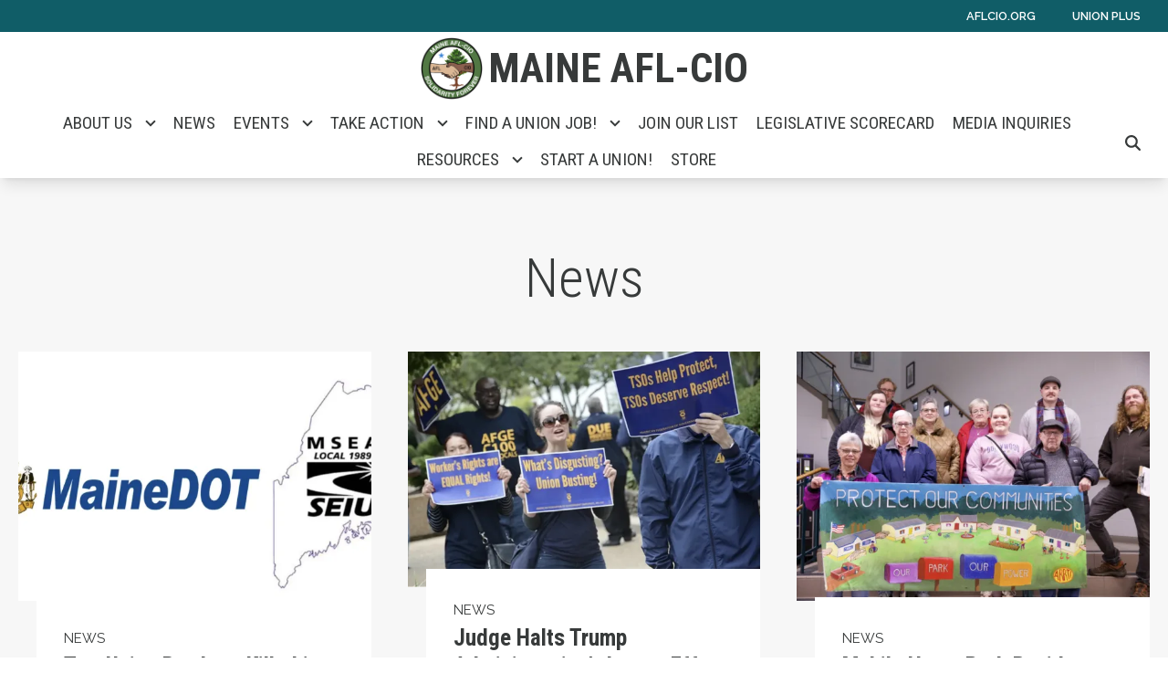

--- FILE ---
content_type: text/html; charset=UTF-8
request_url: https://maineaflcio.org/news?page=0
body_size: 21690
content:
<!DOCTYPE html>
<html lang="en" dir="ltr" prefix="og: https://ogp.me/ns#" x-data="{ keyboardNavigation: false, isTouchDevice: false }" x-init="isTouchDevice = &#039;ontouchstart&#039; in window || navigator.maxTouchPoints &gt; 0" @keyup.tab.window="keyboardNavigation = true" @mousemove="if (keyboardNavigation) keyboardNavigation = false">
  <head>
    <meta charset="utf-8" />
<noscript><style>form.antibot * :not(.antibot-message) { display: none !important; }</style>
</noscript><link rel="canonical" href="https://maineaflcio.org/content/15277" />
<meta property="og:site_name" content="Maine AFL-CIO" />
<meta property="og:url" content="https://maineaflcio.org/content/15277" />
<meta property="og:title" content="News" />
<meta name="twitter:card" content="summary_large_image" />
<meta name="twitter:title" content="News | Maine AFL-CIO" />
<meta name="Generator" content="Drupal 10 (https://www.drupal.org)" />
<meta name="MobileOptimized" content="width" />
<meta name="HandheldFriendly" content="true" />
<meta name="viewport" content="width=device-width, initial-scale=1.0" />
<style>body {--uh-font-size: 16px; --uh-font-body: "Raleway", sans-serif; --uh-font-header: "Roboto Condensed", sans-serif; --uh-color-white: 255 255 255; --uh-color-gray: 111 119 119; --uh-color-black: 55 58 58; --uh-color-primary: 16 93 103; --uh-color-primary-dark: 12 66 74; --uh-color-secondary: 207 229 229; --uh-color-secondary-dark: 169 208 208; --uh-color-accent-1: 244 99 58; --uh-color-accent-1-dark: 238 63 12; --uh-color-accent-2: 250 174 66; --uh-color-accent-2-dark: 77 162 232; --uh-color-neutral-1: 212 220 221; --uh-color-neutral-2: 247 247 247; }</style>
<script type="application/ld+json">{
    "@context": "https://schema.org",
    "@type": "WebSite",
    "name": "Maine AFL-CIO",
    "url": "https://maineaflcio.org"
}</script>
<link rel="icon" href="/themes/custom/uh_tw/favicon.ico" type="image/vnd.microsoft.icon" />
<link rel="preconnect" href="https://fonts.gstatic.com" crossorigin="anonymous" />
<link rel="preload" as="style" href="https://fonts.googleapis.com/css2?family=Raleway:ital,wght@0,200;0,400;0,600;0,700;1,200;1,400;1,600;1,700&amp;display=swap" />
<link rel="stylesheet" href="https://fonts.googleapis.com/css2?family=Raleway:ital,wght@0,200;0,400;0,600;0,700;1,200;1,400;1,600;1,700&amp;display=swap" />
<link rel="preload" as="style" href="https://fonts.googleapis.com/css2?family=Roboto+Condensed:ital,wght@0,300;0,400;0,700;1,300;1,400;1,700&amp;display=swap" />
<link rel="stylesheet" href="https://fonts.googleapis.com/css2?family=Roboto+Condensed:ital,wght@0,300;0,400;0,700;1,300;1,400;1,700&amp;display=swap" />

    <title>News | Maine AFL-CIO</title>
    <link rel="stylesheet" media="all" href="/sites/default/files/css/css_QusF75g0tkgNR_i-Cw5s5ld9DqoYAphttqsusd9Mjd4.css?delta=0&amp;language=en&amp;theme=uh_tw&amp;include=eJxNykEOgCAMAMEPFXmSKdAgWi2hJcrv9aCJx51slEY-tV6RJ1zxgviDVJAlA13G5dg-fRN0qNHuAypBX2Y7fRU1l1kCslMbz5Vv_JUlJA" />
<link rel="stylesheet" media="all" href="/sites/default/files/css/css_N-4t5dFcEG-d9JozYwMfPHaXR7XsspJRpz8d3ryV1fA.css?delta=1&amp;language=en&amp;theme=uh_tw&amp;include=eJxNykEOgCAMAMEPFXmSKdAgWi2hJcrv9aCJx51slEY-tV6RJ1zxgviDVJAlA13G5dg-fRN0qNHuAypBX2Y7fRU1l1kCslMbz5Vv_JUlJA" />
<style>.sr-only {
  position: absolute;
  width: 1px;
  height: 1px;
  padding: 0;
  margin: -1px;
  overflow: hidden;
  clip: rect(0, 0, 0, 0);
  white-space: nowrap;
  border-width: 0;
}
.absolute {
  position: absolute;
}
.relative {
  position: relative;
}
.inset-0 {
  inset: 0px;
}
.left-4 {
  left: 1rem;
}
.right-0 {
  right: 0px;
}
.right-3 {
  right: 0.75rem;
}
.top-10 {
  top: 2.5rem;
}
.top-3 {
  top: 0.75rem;
}
.top-4 {
  top: 1rem;
}
.z-0 {
  z-index: 0;
}
.z-10 {
  z-index: 10;
}
.z-50 {
  z-index: 50;
}
.col-span-1 {
  grid-column: span 1 / span 1;
}
.col-span-5 {
  grid-column: span 5 / span 5;
}
.col-span-6 {
  grid-column: span 6 / span 6;
}
.m-0 {
  margin: 0px;
}
.m-auto {
  margin: auto;
}
.mx-2 {
  margin-left: 0.5rem;
  margin-right: 0.5rem;
}
.mx-auto {
  margin-left: auto;
  margin-right: auto;
}
.my-1 {
  margin-top: 0.25rem;
  margin-bottom: 0.25rem;
}
.my-4 {
  margin-top: 1rem;
  margin-bottom: 1rem;
}
.my-6 {
  margin-top: 1.5rem;
  margin-bottom: 1.5rem;
}
.-mt-4 {
  margin-top: -1rem;
}
.mb-10 {
  margin-bottom: 2.5rem;
}
.mb-2 {
  margin-bottom: 0.5rem;
}
.mb-4 {
  margin-bottom: 1rem;
}
.mb-6 {
  margin-bottom: 1.5rem;
}
.mb-8 {
  margin-bottom: 2rem;
}
.ml-4 {
  margin-left: 1rem;
}
.mr-1 {
  margin-right: 0.25rem;
}
.mr-8 {
  margin-right: 2rem;
}
.mt-0\.5 {
  margin-top: 0.125rem;
}
.mt-12 {
  margin-top: 3rem;
}
.mt-4 {
  margin-top: 1rem;
}
.mt-6 {
  margin-top: 1.5rem;
}
.mt-8 {
  margin-top: 2rem;
}
.block {
  display: block;
}
.inline-block {
  display: inline-block;
}
.inline {
  display: inline;
}
.flex {
  display: flex;
}
.inline-flex {
  display: inline-flex;
}
.grid {
  display: grid;
}
.hidden {
  display: none;
}
.h-0 {
  height: 0px;
}
.h-4 {
  height: 1rem;
}
.h-5 {
  height: 1.25rem;
}
.h-6 {
  height: 1.5rem;
}
.h-auto {
  height: auto;
}
.h-full {
  height: 100%;
}
.min-h-1\/3screen {
  min-height: 33.33vh;
}
.min-h-1\/4screen {
  min-height: 25vh;
}
.w-12 {
  width: 3rem;
}
.w-14 {
  width: 3.5rem;
}
.w-20 {
  width: 5rem;
}
.w-4 {
  width: 1rem;
}
.w-5 {
  width: 1.25rem;
}
.w-6 {
  width: 1.5rem;
}
.w-7 {
  width: 1.75rem;
}
.w-80 {
  width: 20rem;
}
.w-full {
  width: 100%;
}
.max-w-4xl {
  max-width: 56rem;
}
.max-w-7xl {
  max-width: 80rem;
}
.max-w-md {
  max-width: 28rem;
}
.max-w-none {
  max-width: none;
}
.flex-1 {
  flex: 1 1 0%;
}
.flex-shrink-0 {
  flex-shrink: 0;
}
.shrink-0 {
  flex-shrink: 0;
}
.flex-grow {
  flex-grow: 1;
}
.origin-bottom-left {
  transform-origin: bottom left;
}
.-rotate-90 {
  --tw-rotate: -90deg;
  transform: translate(var(--tw-translate-x), var(--tw-translate-y)) rotate(var(--tw-rotate)) skewX(var(--tw-skew-x)) skewY(var(--tw-skew-y)) scaleX(var(--tw-scale-x)) scaleY(var(--tw-scale-y));
}
.rotate-0 {
  --tw-rotate: 0deg;
  transform: translate(var(--tw-translate-x), var(--tw-translate-y)) rotate(var(--tw-rotate)) skewX(var(--tw-skew-x)) skewY(var(--tw-skew-y)) scaleX(var(--tw-scale-x)) scaleY(var(--tw-scale-y));
}
.rotate-180 {
  --tw-rotate: 180deg;
  transform: translate(var(--tw-translate-x), var(--tw-translate-y)) rotate(var(--tw-rotate)) skewX(var(--tw-skew-x)) skewY(var(--tw-skew-y)) scaleX(var(--tw-scale-x)) scaleY(var(--tw-scale-y));
}
.rotate-45 {
  --tw-rotate: 45deg;
  transform: translate(var(--tw-translate-x), var(--tw-translate-y)) rotate(var(--tw-rotate)) skewX(var(--tw-skew-x)) skewY(var(--tw-skew-y)) scaleX(var(--tw-scale-x)) scaleY(var(--tw-scale-y));
}
.transform {
  transform: translate(var(--tw-translate-x), var(--tw-translate-y)) rotate(var(--tw-rotate)) skewX(var(--tw-skew-x)) skewY(var(--tw-skew-y)) scaleX(var(--tw-scale-x)) scaleY(var(--tw-scale-y));
}
.cursor-pointer {
  cursor: pointer;
}
.scroll-mt-28 {
  scroll-margin-top: 7rem;
}
.grid-cols-1 {
  grid-template-columns: repeat(1, minmax(0, 1fr));
}
.grid-cols-2 {
  grid-template-columns: repeat(2, minmax(0, 1fr));
}
.grid-cols-6 {
  grid-template-columns: repeat(6, minmax(0, 1fr));
}
.flex-row {
  flex-direction: row;
}
.flex-col {
  flex-direction: column;
}
.flex-wrap {
  flex-wrap: wrap;
}
.items-center {
  align-items: center;
}
.justify-end {
  justify-content: flex-end;
}
.justify-center {
  justify-content: center;
}
.justify-between {
  justify-content: space-between;
}
.gap-1 {
  gap: 0.25rem;
}
.gap-2 {
  gap: 0.5rem;
}
.gap-4 {
  gap: 1rem;
}
.-space-x-px > :not([hidden]) ~ :not([hidden]) {
  --tw-space-x-reverse: 0;
  margin-right: calc(-1px * var(--tw-space-x-reverse));
  margin-left: calc(-1px * calc(1 - var(--tw-space-x-reverse)));
}
.divide-x > :not([hidden]) ~ :not([hidden]) {
  --tw-divide-x-reverse: 0;
  border-right-width: calc(1px * var(--tw-divide-x-reverse));
  border-left-width: calc(1px * calc(1 - var(--tw-divide-x-reverse)));
}
.self-end {
  align-self: flex-end;
}
.self-center {
  align-self: center;
}
.overflow-hidden {
  overflow: hidden;
}
.whitespace-nowrap {
  white-space: nowrap;
}
.rounded-2xl {
  border-radius: 1rem;
}
.rounded-lg {
  border-radius: 0.5rem;
}
.rounded-md {
  border-radius: 0.375rem;
}
.rounded-l-md {
  border-top-left-radius: 0.375rem;
  border-bottom-left-radius: 0.375rem;
}
.rounded-r-md {
  border-top-right-radius: 0.375rem;
  border-bottom-right-radius: 0.375rem;
}
.border {
  border-width: 1px;
}
.border-0 {
  border-width: 0px;
}
.border-t {
  border-top-width: 1px;
}
.border-t-2 {
  border-top-width: 2px;
}
.border-solid {
  border-style: solid;
}
.border-none {
  border-style: none;
}
.border-gray-300 {
  --tw-border-opacity: 1;
  border-color: rgb(209 213 219 / var(--tw-border-opacity));
}
.border-uh-black {
  --tw-border-opacity: 1;
  border-color: rgb(var(--uh-color-black) / var(--tw-border-opacity));
}
.border-uh-neutral-2 {
  --tw-border-opacity: 1;
  border-color: rgb(var(--uh-color-neutral-2) / var(--tw-border-opacity));
}
.border-uh-primary {
  --tw-border-opacity: 1;
  border-color: rgb(var(--uh-color-primary) / var(--tw-border-opacity));
}
.border-opacity-20 {
  --tw-border-opacity: 0.2;
}
.border-opacity-5 {
  --tw-border-opacity: 0.05;
}
.bg-uh-accent-1 {
  --tw-bg-opacity: 1;
  background-color: rgb(var(--uh-color-accent-1) / var(--tw-bg-opacity));
}
.bg-uh-black {
  --tw-bg-opacity: 1;
  background-color: rgb(var(--uh-color-black) / var(--tw-bg-opacity));
}
.bg-uh-black\/10 {
  background-color: rgb(var(--uh-color-black) / 0.1);
}
.bg-uh-black\/5 {
  background-color: rgb(var(--uh-color-black) / 0.05);
}
.bg-uh-neutral-2 {
  --tw-bg-opacity: 1;
  background-color: rgb(var(--uh-color-neutral-2) / var(--tw-bg-opacity));
}
.bg-uh-primary {
  --tw-bg-opacity: 1;
  background-color: rgb(var(--uh-color-primary) / var(--tw-bg-opacity));
}
.bg-uh-white {
  --tw-bg-opacity: 1;
  background-color: rgb(var(--uh-color-white) / var(--tw-bg-opacity));
}
.bg-opacity-25 {
  --tw-bg-opacity: 0.25;
}
.bg-opacity-5 {
  --tw-bg-opacity: 0.05;
}
.fill-current {
  fill: currentColor;
}
.p-1 {
  padding: 0.25rem;
}
.p-2 {
  padding: 0.5rem;
}
.p-4 {
  padding: 1rem;
}
.p-6 {
  padding: 1.5rem;
}
.px-2 {
  padding-left: 0.5rem;
  padding-right: 0.5rem;
}
.px-4 {
  padding-left: 1rem;
  padding-right: 1rem;
}
.px-6 {
  padding-left: 1.5rem;
  padding-right: 1.5rem;
}
.px-8 {
  padding-left: 2rem;
  padding-right: 2rem;
}
.py-0\.5 {
  padding-top: 0.125rem;
  padding-bottom: 0.125rem;
}
.py-1 {
  padding-top: 0.25rem;
  padding-bottom: 0.25rem;
}
.py-12 {
  padding-top: 3rem;
  padding-bottom: 3rem;
}
.py-2 {
  padding-top: 0.5rem;
  padding-bottom: 0.5rem;
}
.py-3 {
  padding-top: 0.75rem;
  padding-bottom: 0.75rem;
}
.py-4 {
  padding-top: 1rem;
  padding-bottom: 1rem;
}
.pb-0 {
  padding-bottom: 0px;
}
.pb-16 {
  padding-bottom: 4rem;
}
.pb-2 {
  padding-bottom: 0.5rem;
}
.pl-2 {
  padding-left: 0.5rem;
}
.pl-4 {
  padding-left: 1rem;
}
.pr-4 {
  padding-right: 1rem;
}
.pt-16 {
  padding-top: 4rem;
}
.pt-2 {
  padding-top: 0.5rem;
}
.pt-6 {
  padding-top: 1.5rem;
}
.pt-8 {
  padding-top: 2rem;
}
.text-center {
  text-align: center;
}
.font-header {
  font-family: var(--uh-font-header);
}
.text-2xl {
  font-size: 1.5rem;
  line-height: 2rem;
}
.text-5xl {
  font-size: 3rem;
  line-height: 1;
}
.text-base {
  font-size: var(--uh-font-size);
}
.text-elg {
  font-size: 1.125em;
}
.text-esm {
  font-size: 0.85em;
}
.text-lg {
  font-size: 1.125rem;
}
.text-sm {
  font-size: 0.875rem;
}
.text-xs {
  font-size: 0.75rem;
}
.font-bold {
  font-weight: 700;
}
.font-light {
  font-weight: 300;
}
.font-medium {
  font-weight: 500;
}
.font-semibold {
  font-weight: 600;
}
.uppercase {
  text-transform: uppercase;
}
.normal-case {
  text-transform: none;
}
.leading-none {
  line-height: 1;
}
.text-branding-error {
  --tw-text-opacity: 1;
  color: rgb(248 113 113 / var(--tw-text-opacity));
}
.text-current {
  color: currentColor;
}
.text-gray-500 {
  --tw-text-opacity: 1;
  color: rgb(107 114 128 / var(--tw-text-opacity));
}
.text-uh-black {
  --tw-text-opacity: 1;
  color: rgb(var(--uh-color-black) / var(--tw-text-opacity));
}
.text-uh-neutral-2 {
  --tw-text-opacity: 1;
  color: rgb(var(--uh-color-neutral-2) / var(--tw-text-opacity));
}
.text-uh-primary-dark {
  --tw-text-opacity: 1;
  color: rgb(var(--uh-color-primary-dark) / var(--tw-text-opacity));
}
.text-uh-white {
  --tw-text-opacity: 1;
  color: rgb(var(--uh-color-white) / var(--tw-text-opacity));
}
.underline {
  text-decoration-line: underline;
}
.antialiased {
  -webkit-font-smoothing: antialiased;
  -moz-osx-font-smoothing: grayscale;
}
.opacity-100 {
  opacity: 1;
}
.opacity-50 {
  opacity: 0.5;
}
.opacity-80 {
  opacity: 0.8;
}
.shadow-lg {
  --tw-shadow: 0 10px 15px -3px rgb(0 0 0 / 0.1), 0 4px 6px -4px rgb(0 0 0 / 0.1);
  --tw-shadow-colored: 0 10px 15px -3px var(--tw-shadow-color), 0 4px 6px -4px var(--tw-shadow-color);
  box-shadow: var(--tw-ring-offset-shadow, 0 0 #0000), var(--tw-ring-shadow, 0 0 #0000), var(--tw-shadow);
}
.shadow-sm {
  --tw-shadow: 0 1px 2px 0 rgb(0 0 0 / 0.05);
  --tw-shadow-colored: 0 1px 2px 0 var(--tw-shadow-color);
  box-shadow: var(--tw-ring-offset-shadow, 0 0 #0000), var(--tw-ring-shadow, 0 0 #0000), var(--tw-shadow);
}
.transition {
  transition-property: color, background-color, border-color, text-decoration-color, fill, stroke, opacity, box-shadow, transform, filter, -webkit-backdrop-filter;
  transition-property: color, background-color, border-color, text-decoration-color, fill, stroke, opacity, box-shadow, transform, filter, backdrop-filter;
  transition-property: color, background-color, border-color, text-decoration-color, fill, stroke, opacity, box-shadow, transform, filter, backdrop-filter, -webkit-backdrop-filter;
  transition-timing-function: cubic-bezier(0.4, 0, 0.2, 1);
  transition-duration: 150ms;
}
.transition-all {
  transition-property: all;
  transition-timing-function: cubic-bezier(0.4, 0, 0.2, 1);
  transition-duration: 150ms;
}
.transition-colors {
  transition-property: color, background-color, border-color, text-decoration-color, fill, stroke;
  transition-timing-function: cubic-bezier(0.4, 0, 0.2, 1);
  transition-duration: 150ms;
}
.duration-150 {
  transition-duration: 150ms;
}
.duration-300 {
  transition-duration: 300ms;
}
.duration-700 {
  transition-duration: 700ms;
}
.ease-in-out {
  transition-timing-function: cubic-bezier(0.4, 0, 0.2, 1);
}
.first\:pl-0:first-child {
  padding-left: 0px;
}
.hover\:bg-gray-50:hover {
  --tw-bg-opacity: 1;
  background-color: rgb(249 250 251 / var(--tw-bg-opacity));
}
.hover\:bg-uh-accent-1-dark:hover {
  --tw-bg-opacity: 1;
  background-color: rgb(var(--uh-color-accent-1-dark) / var(--tw-bg-opacity));
}
.hover\:bg-uh-black\/10:hover {
  background-color: rgb(var(--uh-color-black) / 0.1);
}
.hover\:bg-uh-black\/20:hover {
  background-color: rgb(var(--uh-color-black) / 0.2);
}
.hover\:bg-uh-black\/5:hover {
  background-color: rgb(var(--uh-color-black) / 0.05);
}
.hover\:bg-opacity-10:hover {
  --tw-bg-opacity: 0.1;
}
.hover\:opacity-100:hover {
  opacity: 1;
}
.hover\:opacity-80:hover {
  opacity: 0.8;
}
.hover\:transition-opacity:hover {
  transition-property: opacity;
  transition-timing-function: cubic-bezier(0.4, 0, 0.2, 1);
  transition-duration: 150ms;
}
.focus\:border-branding-outer-space:focus {
  --tw-border-opacity: 1;
  border-color: rgb(55 58 58 / var(--tw-border-opacity));
}
.focus\:ring-branding-outer-space:focus {
  --tw-ring-opacity: 1;
  --tw-ring-color: rgb(55 58 58 / var(--tw-ring-opacity));
}
.prose-strong\:text-uh-white :is(:where(strong):not(:where([class~="not-prose"],[class~="not-prose"] *))) {
  --tw-text-opacity: 1;
  color: rgb(var(--uh-color-white) / var(--tw-text-opacity));
}
.prose-img\:my-1 :is(:where(img):not(:where([class~="not-prose"],[class~="not-prose"] *))) {
  margin-top: 0.25rem;
  margin-bottom: 0.25rem;
}
.prose-img\:mr-1 :is(:where(img):not(:where([class~="not-prose"],[class~="not-prose"] *))) {
  margin-right: 0.25rem;
}
.prose-img\:w-20 :is(:where(img):not(:where([class~="not-prose"],[class~="not-prose"] *))) {
  width: 5rem;
}
.prose-img\:opacity-60 :is(:where(img):not(:where([class~="not-prose"],[class~="not-prose"] *))) {
  opacity: 0.6;
}
.prose-img\:invert :is(:where(img):not(:where([class~="not-prose"],[class~="not-prose"] *))) {
  --tw-invert: invert(100%);
  filter: var(--tw-blur) var(--tw-brightness) var(--tw-contrast) var(--tw-grayscale) var(--tw-hue-rotate) var(--tw-invert) var(--tw-saturate) var(--tw-sepia) var(--tw-drop-shadow);
}
@media (min-width: 640px) {
  .sm\:grid-cols-1 {
    grid-template-columns: repeat(1, minmax(0, 1fr));
  }
  .sm\:grid-cols-2 {
    grid-template-columns: repeat(2, minmax(0, 1fr));
  }
  .sm\:gap-6 {
    gap: 1.5rem;
  }
  .sm\:px-6 {
    padding-left: 1.5rem;
    padding-right: 1.5rem;
  }
  .sm\:text-3xl {
    font-size: 1.875rem;
    line-height: 2.25rem;
  }}

@media (min-width: 768px) {
  .md\:absolute {
    position: absolute;
  }
  .md\:sticky {
    position: sticky;
  }
  .md\:left-0 {
    left: 0px;
  }
  .md\:left-full {
    left: 100%;
  }
  .md\:top-0 {
    top: 0px;
  }
  .md\:top-full {
    top: 100%;
  }
  .md\:z-10 {
    z-index: 10;
  }
  .md\:col-span-5 {
    grid-column: span 5 / span 5;
  }
  .md\:mb-4 {
    margin-bottom: 1rem;
  }
  .md\:block {
    display: block;
  }
  .md\:flex {
    display: flex;
  }
  .md\:hidden {
    display: none;
  }
  .md\:w-2\/3 {
    width: 66.666667%;
  }
  .md\:w-28 {
    width: 7rem;
  }
  .md\:w-auto {
    width: auto;
  }
  .md\:grid-cols-1 {
    grid-template-columns: repeat(1, minmax(0, 1fr));
  }
  .md\:grid-cols-3 {
    grid-template-columns: repeat(3, minmax(0, 1fr));
  }
  .md\:grid-cols-5 {
    grid-template-columns: repeat(5, minmax(0, 1fr));
  }
  .md\:flex-row {
    flex-direction: row;
  }
  .md\:items-start {
    align-items: flex-start;
  }
  .md\:gap-0 {
    gap: 0px;
  }
  .md\:gap-8 {
    gap: 2rem;
  }
  .md\:rounded-none {
    border-radius: 0px;
  }
  .md\:border-none {
    border-style: none;
  }
  .md\:bg-transparent {
    background-color: transparent;
  }
  .md\:px-2 {
    padding-left: 0.5rem;
    padding-right: 0.5rem;
  }
  .md\:\!pr-2 {
    padding-right: 0.5rem !important;
  }
  .md\:text-sm {
    font-size: 0.875rem;
  }
  .md\:shadow-none {
    --tw-shadow: 0 0 #0000;
    --tw-shadow-colored: 0 0 #0000;
    box-shadow: var(--tw-ring-offset-shadow, 0 0 #0000), var(--tw-ring-shadow, 0 0 #0000), var(--tw-shadow);
  }
  .md\:transition-all {
    transition-property: all;
    transition-timing-function: cubic-bezier(0.4, 0, 0.2, 1);
    transition-duration: 150ms;
  }
  .md\:duration-150 {
    transition-duration: 150ms;
  }
  .md\:prose-img\:w-28 :is(:where(img):not(:where([class~="not-prose"],[class~="not-prose"] *))) {
    width: 7rem;
  }}

@media (min-width: 1024px) {
  .lg\:relative {
    position: relative;
  }
  .lg\:mr-2 {
    margin-right: 0.5rem;
  }
  .lg\:block {
    display: block;
  }
  .lg\:flex {
    display: flex;
  }
  .lg\:w-1\/2 {
    width: 50%;
  }
  .lg\:w-2\/3 {
    width: 66.666667%;
  }
  .lg\:w-3\/4 {
    width: 75%;
  }
  .lg\:w-full {
    width: 100%;
  }
  .lg\:px-0 {
    padding-left: 0px;
    padding-right: 0px;
  }
  .lg\:px-8 {
    padding-left: 2rem;
    padding-right: 2rem;
  }
  .lg\:py-16 {
    padding-top: 4rem;
    padding-bottom: 4rem;
  }
  .lg\:text-4xl {
    font-size: 2.25rem;
    line-height: 2.5rem;
  }
  .lg\:text-esm {
    font-size: 0.85em;
  }}

@media (min-width: 1280px) {
  .xl\:text-center {
    text-align: center;
  }}

</style><script src="/sites/default/files/tailwindcss_utility/tailwind.js"></script><script src="/themes/custom/uh_tw/build/tailwind-config-cdn.js"></script><script>tailwind.config.safelist = tailwind.config.safelist.concat(["[&amp;_div.link-wrapper]:flex","[&amp;_div.link-wrapper]:flex-grow","[&amp;_div.link-wrapper]:flex-row","[&amp;_div.link-wrapper]:items-center","[&amp;_div.link-wrapper]:justify-center","[&amp;_div.link-wrapper]:md:justify-start","[&amp;_div.link-wrapper]:md:w-auto","[&amp;_div.link-wrapper]:w-full","text-align-center"]);</script>
<link rel="stylesheet" media="all" href="/sites/default/files/css/css_y5HCp8xcxZKw0E1Lv-eoJn32cm-cqCnVv2g5QcSGYW0.css?delta=3&amp;language=en&amp;theme=uh_tw&amp;include=eJxNykEOgCAMAMEPFXmSKdAgWi2hJcrv9aCJx51slEY-tV6RJ1zxgviDVJAlA13G5dg-fRN0qNHuAypBX2Y7fRU1l1kCslMbz5Vv_JUlJA" />

    <script src="/libraries/fontawesome/js/brands.min.js?v=6.4.2" defer></script>
<script src="/libraries/fontawesome/js/regular.min.js?v=6.4.2" defer></script>
<script src="/libraries/fontawesome/js/solid.min.js?v=6.4.2" defer></script>
<script src="/libraries/fontawesome/js/fontawesome.min.js?v=6.4.2" defer></script>

  </head>
  <body class="hide-gin-toolbar group/uh-site">
        <a href="#main-content" class="visually-hidden focusable">
      Skip to main content
    </a>
    
      <div class="dialog-off-canvas-main-canvas" data-off-canvas-main-canvas>
    
  
<div class="w-full mx-auto text-uh-black">
    
  

  <div id="site-header" class="md:grid-cols-5 font-semibold relative z-50 inline" x-data="{ open: false }">
    


<!-- national menu -->
  <nav role="navigation" class="hidden md:block px-2 py-0.5 md:col-span-5 text-uh-white text-xs bg-uh-primary uppercase font-semibold">
    <span class="text-esm">
  
  
  <ul class="menu flex flex-col md:flex-row gap-2 md:gap-0 flex-wrap justify-end w-full">
          <li class="block">
        <a href="https://aflcio.org" target="_blank" class="flex px-4">AFLCIO.org</a>
              </li>
          <li class="block">
        <a href="https://www.unionplus.org" target="_blank" class="flex px-4">Union Plus</a>
              </li>
      </ul>


</span>
  </nav>
<!-- ./national menu -->

<div class="relative md:col-span-5 bg-uh-white z-10 shadow-lg text-lg px-2 md:sticky md:top-0">
  <!-- site logo -->
  <div class="w-full site-branding p-1 self-center font-header font-bold uppercase text-elg">
     
<div class="flex justify-center w-full">

      <!-- mobile menu button -->
    <div class="block absolute z-10 right-3 top-3 md:hidden">
            <button type="button" class="inline-flex items-center justify-center p-2 rounded-md" aria-controls="mobile-menu" x-on:click="open = !open" aria-expanded="false" x-bind:aria-expanded="open.toString()">
        <span class="sr-only">Open main menu</span>
        <svg x-description="Icon when menu is closed. Heroicon name: outline/menu" x-state:on="Menu open" x-state:off="Menu closed" class="block w-6 h-6" :class="{ 'hidden': open, 'block': !(open) }" xmlns="http://www.w3.org/2000/svg" fill="none" viewBox="0 0 24 24" stroke="currentColor" aria-hidden="true">
          <path stroke-linecap="round" stroke-linejoin="round" stroke-width="2" d="M4 6h16M4 12h16M4 18h16"></path>
        </svg>
        <svg x-description="Icon when menu is open. Heroicon name: outline/x" x-state:on="Menu open" x-state:off="Menu closed" class="hidden w-6 h-6" :class="{ 'block': open, 'hidden': !(open) }" xmlns="http://www.w3.org/2000/svg" fill="none" viewBox="0 0 24 24" stroke="currentColor" aria-hidden="true">
          <path stroke-linecap="round" stroke-linejoin="round" stroke-width="2" d="M6 18L18 6M6 6l12 12"></path>
        </svg>
      </button>
          </div>
    <!-- ./mobile menu button -->
  
  <a class="flex items-center" href="/">
                <div class="site-logo w-14 mr-1">
            <picture>
                  <source srcset="/sites/default/files/styles/image_media_large/public/2025-12/new_logo.png.webp?itok=KxqI7ezQ 1x" media="all and (min-width: 1280px)" type="image/webp" width="600" height="600"/>
              <source srcset="/sites/default/files/styles/image_media_medium/public/2025-12/new_logo.png.webp?itok=zFIyQ5V1 1x, /sites/default/files/styles/image_media_large_2x/public/2025-12/new_logo.png.webp?itok=JfxfOgZZ 2x" media="all and (min-width: 1024px) and (max-width: 1279px)" type="image/webp" width="300" height="300"/>
              <source srcset="/sites/default/files/styles/image_media_small/public/2025-12/new_logo.png.webp?itok=kB9eZl8k 1x, /sites/default/files/styles/image_media_medium_2x/public/2025-12/new_logo.png.webp?itok=K5pzANRZ 2x" type="image/webp" width="100" height="100"/>
                  <img src="/sites/default/files/styles/image_media_small/public/2025-12/new_logo.png.webp?itok=kB9eZl8k" alt="logo" />

  </picture>

      </div>
                  <div class="site-name text-2xl sm:text-3xl lg:text-4xl uppercase shrink-0">
                      <div class="label">Maine AFL-CIO</div>
      
      </div>
            </a>

</div>



  </div>
  <!-- ./site logo -->

  <!-- site menu -->
  <div class="relative w-full justify-center flex items-center md:px-2">
    

















<div class="hidden md:flex flex-row z-10 text-xs font-header uppercase font-medium lg:text-esm" x-data="{search_open : false}">

        <div class="flex-grow">
      


  <ul class="menu hidden md:flex flex-wrap site-menu relative border-0 bg-uh-white text-current justify-center">
                                                    <li class="menu-item menu-item--expanded relative   flex hover:bg-uh-black/5 md:w-auto transition-all duration-150   [&amp;_div.link-wrapper]:flex [&amp;_div.link-wrapper]:flex-grow [&amp;_div.link-wrapper]:flex-row [&amp;_div.link-wrapper]:w-full [&amp;_div.link-wrapper]:md:w-auto [&amp;_div.link-wrapper]:justify-center [&amp;_div.link-wrapper]:items-center md:transition-all md:duration-150 [&amp;_div.link-wrapper]:md:justify-start" x-data="{openSubmenu1 : false, ariaExpanded: false}" @mouseenter="if (!isTouchDevice) { if (window.innerWidth &gt; 769) { openSubmenu1 = true; } }" @mouseleave="if (!isTouchDevice) { if (window.innerWidth &gt; 769) { openSubmenu1 = false; } }" @resize.window="openSubmenu1 = false, openSubmenu2 = false" x-on:click.away="openSubmenu1 = false"
          >
      <div class='link-wrapper group'>
        <a href="/about-us" class="flex py-1 px-2 whitespace-nowrap justify-between menu-level-1 md:!pr-2" data-drupal-link-system-path="node/2791">About Us</a>
        <button @click="openSubmenu1 = !openSubmenu1"
                :aria-expanded="openSubmenu1 ? 'true' : 'false'"
                class="submenu-toggle w-12 flex justify-center items-center bg-uh-black border border-uh-black border-solid rounded-lg shadow-sm border-opacity-5 bg-opacity-5 hover:bg-opacity-10 mr-1 md:w-auto md:bg-transparent md:border-none md:rounded-none md:shadow-none"
                @focusin="if (keyboardNavigation) { openSubmenu1 = false, openSubmenu2 = false }"
                title="Expand section">
                                        <i class="down-arrow">
          <span class="">
            <svg class="w-4 h-4 transition duration-150 ease-in-out transform fill-current "
                 xmlns="http://www.w3.org/2000/svg"
                 viewBox="0 0 20 20"
                 :class="{ 'rotate-180': openSubmenu1 }">>
              <path d="M9.293 12.95l.707.707L15.657 8l-1.414-1.414L10 10.828 5.757 6.586 4.343 8z"/>
            </svg>
          </span>
          </i>
                </button>
      </div>
    


<ul
            class="normal-case flex flex-col w-full md:z-10 md:w-auto md:absolute md:top-full md:left-0 md:transition-all md:duration-150 dropdown-1 bg-uh-white text-current"
            x-show="openSubmenu1" x-transition:enter="md:transition md:ease-out md:duration-100"
    x-transition:enter-start="md:transform md:opacity-0 md:scale-95"
    x-transition:enter-end="md:transform md:opacity-100 md:scale-100"
    x-transition:leave="md:transition md:ease-in md:duration-75"
    x-transition:leave-start="md:transform md:opacity-100 md:scale-100"
    x-transition:leave-end="md:transform md:opacity-0 md:scale-95">
                        <li class="menu-item    flex  bg-uh-black/5 hover:bg-uh-black/10 md:items-start  md:transition-all md:duration-150  ">
    <a href="/central-labor-councils" class="flex py-1 px-2 whitespace-nowrap justify-between " data-drupal-link-system-path="node/91091">Central Labor Councils</a>
    </li>
                    <li class="menu-item    flex  bg-uh-black/5 hover:bg-uh-black/10 md:items-start  md:transition-all md:duration-150  ">
    <a href="/contact-us-0" class="flex py-1 px-2 whitespace-nowrap justify-between " data-drupal-link-system-path="node/86341">Contact Us</a>
    </li>
                    <li class="menu-item    flex  bg-uh-black/5 hover:bg-uh-black/10 md:items-start  md:transition-all md:duration-150  ">
    <a href="/officers-and-staff" class="flex py-1 px-2 whitespace-nowrap justify-between " data-drupal-link-system-path="node/86342">Officers and Staff</a>
    </li>
      </ul>

    </li>
                    <li class="menu-item    flex hover:bg-uh-black/5 md:w-auto transition-all duration-150   ">
    <a href="/news" class="flex py-1 px-2 whitespace-nowrap justify-between " data-drupal-link-system-path="node/2793">News</a>
    </li>
                                              <li class="menu-item menu-item--expanded relative   flex hover:bg-uh-black/5 md:w-auto transition-all duration-150   [&amp;_div.link-wrapper]:flex [&amp;_div.link-wrapper]:flex-grow [&amp;_div.link-wrapper]:flex-row [&amp;_div.link-wrapper]:w-full [&amp;_div.link-wrapper]:md:w-auto [&amp;_div.link-wrapper]:justify-center [&amp;_div.link-wrapper]:items-center md:transition-all md:duration-150 [&amp;_div.link-wrapper]:md:justify-start" x-data="{openSubmenu1 : false, ariaExpanded: false}" @mouseenter="if (!isTouchDevice) { if (window.innerWidth &gt; 769) { openSubmenu1 = true; } }" @mouseleave="if (!isTouchDevice) { if (window.innerWidth &gt; 769) { openSubmenu1 = false; } }" @resize.window="openSubmenu1 = false, openSubmenu2 = false" x-on:click.away="openSubmenu1 = false"
          >
      <div class='link-wrapper group'>
        <a href="/events" class="flex py-1 px-2 whitespace-nowrap justify-between menu-level-1 md:!pr-2" data-drupal-link-system-path="node/2792">Events</a>
        <button @click="openSubmenu1 = !openSubmenu1"
                :aria-expanded="openSubmenu1 ? 'true' : 'false'"
                class="submenu-toggle w-12 flex justify-center items-center bg-uh-black border border-uh-black border-solid rounded-lg shadow-sm border-opacity-5 bg-opacity-5 hover:bg-opacity-10 mr-1 md:w-auto md:bg-transparent md:border-none md:rounded-none md:shadow-none"
                @focusin="if (keyboardNavigation) { openSubmenu1 = false, openSubmenu2 = false }"
                title="Expand section">
                                        <i class="down-arrow">
          <span class="">
            <svg class="w-4 h-4 transition duration-150 ease-in-out transform fill-current "
                 xmlns="http://www.w3.org/2000/svg"
                 viewBox="0 0 20 20"
                 :class="{ 'rotate-180': openSubmenu1 }">>
              <path d="M9.293 12.95l.707.707L15.657 8l-1.414-1.414L10 10.828 5.757 6.586 4.343 8z"/>
            </svg>
          </span>
          </i>
                </button>
      </div>
    


<ul
            class="normal-case flex flex-col w-full md:z-10 md:w-auto md:absolute md:top-full md:left-0 md:transition-all md:duration-150 dropdown-1 bg-uh-white text-current"
            x-show="openSubmenu1" x-transition:enter="md:transition md:ease-out md:duration-100"
    x-transition:enter-start="md:transform md:opacity-0 md:scale-95"
    x-transition:enter-end="md:transform md:opacity-100 md:scale-100"
    x-transition:leave="md:transition md:ease-in md:duration-75"
    x-transition:leave-start="md:transform md:opacity-100 md:scale-100"
    x-transition:leave-end="md:transform md:opacity-0 md:scale-95">
                        <li class="menu-item    flex  bg-uh-black/5 hover:bg-uh-black/10 md:items-start  md:transition-all md:duration-150  ">
    <a href="/cope" class="flex py-1 px-2 whitespace-nowrap justify-between " data-drupal-link-system-path="node/207649">COPE Convention</a>
    </li>
                    <li class="menu-item    flex  bg-uh-black/5 hover:bg-uh-black/10 md:items-start  md:transition-all md:duration-150  ">
    <a href="/labor-reading-group" class="flex py-1 px-2 whitespace-nowrap justify-between " data-drupal-link-system-path="node/203587">Labor Reading Group</a>
    </li>
                    <li class="menu-item    flex  bg-uh-black/5 hover:bg-uh-black/10 md:items-start  md:transition-all md:duration-150  ">
    <a href="/lobbyday" class="flex py-1 px-2 whitespace-nowrap justify-between " data-drupal-link-system-path="node/90591">Lobby Day</a>
    </li>
                    <li class="menu-item    flex  bg-uh-black/5 hover:bg-uh-black/10 md:items-start  md:transition-all md:duration-150  ">
    <a href="/o4p" class="flex py-1 px-2 whitespace-nowrap justify-between " data-drupal-link-system-path="node/330003">Organizing for Power (O4P)</a>
    </li>
                    <li class="menu-item    flex  bg-uh-black/5 hover:bg-uh-black/10 md:items-start  md:transition-all md:duration-150  ">
    <a href="/summerinstitute" class="flex py-1 px-2 whitespace-nowrap justify-between " data-drupal-link-system-path="node/101878">Summer Institute</a>
    </li>
      </ul>

    </li>
                                              <li class="menu-item menu-item--expanded relative   flex hover:bg-uh-black/5 md:w-auto transition-all duration-150   [&amp;_div.link-wrapper]:flex [&amp;_div.link-wrapper]:flex-grow [&amp;_div.link-wrapper]:flex-row [&amp;_div.link-wrapper]:w-full [&amp;_div.link-wrapper]:md:w-auto [&amp;_div.link-wrapper]:justify-center [&amp;_div.link-wrapper]:items-center md:transition-all md:duration-150 [&amp;_div.link-wrapper]:md:justify-start" x-data="{openSubmenu1 : false, ariaExpanded: false}" @mouseenter="if (!isTouchDevice) { if (window.innerWidth &gt; 769) { openSubmenu1 = true; } }" @mouseleave="if (!isTouchDevice) { if (window.innerWidth &gt; 769) { openSubmenu1 = false; } }" @resize.window="openSubmenu1 = false, openSubmenu2 = false" x-on:click.away="openSubmenu1 = false"
          >
      <div class='link-wrapper group'>
        <a href="/take-action" class="flex py-1 px-2 whitespace-nowrap justify-between menu-level-1 md:!pr-2" data-drupal-link-system-path="node/2794">Take Action</a>
        <button @click="openSubmenu1 = !openSubmenu1"
                :aria-expanded="openSubmenu1 ? 'true' : 'false'"
                class="submenu-toggle w-12 flex justify-center items-center bg-uh-black border border-uh-black border-solid rounded-lg shadow-sm border-opacity-5 bg-opacity-5 hover:bg-opacity-10 mr-1 md:w-auto md:bg-transparent md:border-none md:rounded-none md:shadow-none"
                @focusin="if (keyboardNavigation) { openSubmenu1 = false, openSubmenu2 = false }"
                title="Expand section">
                                        <i class="down-arrow">
          <span class="">
            <svg class="w-4 h-4 transition duration-150 ease-in-out transform fill-current "
                 xmlns="http://www.w3.org/2000/svg"
                 viewBox="0 0 20 20"
                 :class="{ 'rotate-180': openSubmenu1 }">>
              <path d="M9.293 12.95l.707.707L15.657 8l-1.414-1.414L10 10.828 5.757 6.586 4.343 8z"/>
            </svg>
          </span>
          </i>
                </button>
      </div>
    


<ul
            class="normal-case flex flex-col w-full md:z-10 md:w-auto md:absolute md:top-full md:left-0 md:transition-all md:duration-150 dropdown-1 bg-uh-white text-current"
            x-show="openSubmenu1" x-transition:enter="md:transition md:ease-out md:duration-100"
    x-transition:enter-start="md:transform md:opacity-0 md:scale-95"
    x-transition:enter-end="md:transform md:opacity-100 md:scale-100"
    x-transition:leave="md:transition md:ease-in md:duration-75"
    x-transition:leave-start="md:transform md:opacity-100 md:scale-100"
    x-transition:leave-end="md:transform md:opacity-0 md:scale-95">
                        <li class="menu-item    flex  bg-uh-black/5 hover:bg-uh-black/10 md:items-start  md:transition-all md:duration-150  ">
    <a href="/findmyrep" class="flex py-1 px-2 whitespace-nowrap justify-between " data-drupal-link-system-path="node/127391">Find My Legislators</a>
    </li>
                    <li class="menu-item    flex  bg-uh-black/5 hover:bg-uh-black/10 md:items-start  md:transition-all md:duration-150  ">
    <a href="/volunteer" title="Use your skills to strengthen the labor movement" class="flex py-1 px-2 whitespace-nowrap justify-between " data-drupal-link-system-path="node/149548">Volunteer</a>
    </li>
      </ul>

    </li>
                                              <li class="menu-item menu-item--expanded relative   flex hover:bg-uh-black/5 md:w-auto transition-all duration-150   [&amp;_div.link-wrapper]:flex [&amp;_div.link-wrapper]:flex-grow [&amp;_div.link-wrapper]:flex-row [&amp;_div.link-wrapper]:w-full [&amp;_div.link-wrapper]:md:w-auto [&amp;_div.link-wrapper]:justify-center [&amp;_div.link-wrapper]:items-center md:transition-all md:duration-150 [&amp;_div.link-wrapper]:md:justify-start" x-data="{openSubmenu1 : false, ariaExpanded: false}" @mouseenter="if (!isTouchDevice) { if (window.innerWidth &gt; 769) { openSubmenu1 = true; } }" @mouseleave="if (!isTouchDevice) { if (window.innerWidth &gt; 769) { openSubmenu1 = false; } }" @resize.window="openSubmenu1 = false, openSubmenu2 = false" x-on:click.away="openSubmenu1 = false"
          >
      <div class='link-wrapper group'>
        <a href="/navigator" title="Our experts are here to help you find a good union job!" class="flex py-1 px-2 whitespace-nowrap justify-between menu-level-1 md:!pr-2" data-drupal-link-system-path="node/205561">Find a union job!</a>
        <button @click="openSubmenu1 = !openSubmenu1"
                :aria-expanded="openSubmenu1 ? 'true' : 'false'"
                class="submenu-toggle w-12 flex justify-center items-center bg-uh-black border border-uh-black border-solid rounded-lg shadow-sm border-opacity-5 bg-opacity-5 hover:bg-opacity-10 mr-1 md:w-auto md:bg-transparent md:border-none md:rounded-none md:shadow-none"
                @focusin="if (keyboardNavigation) { openSubmenu1 = false, openSubmenu2 = false }"
                title="Expand section">
                                        <i class="down-arrow">
          <span class="">
            <svg class="w-4 h-4 transition duration-150 ease-in-out transform fill-current "
                 xmlns="http://www.w3.org/2000/svg"
                 viewBox="0 0 20 20"
                 :class="{ 'rotate-180': openSubmenu1 }">>
              <path d="M9.293 12.95l.707.707L15.657 8l-1.414-1.414L10 10.828 5.757 6.586 4.343 8z"/>
            </svg>
          </span>
          </i>
                </button>
      </div>
    


<ul
            class="normal-case flex flex-col w-full md:z-10 md:w-auto md:absolute md:top-full md:left-0 md:transition-all md:duration-150 dropdown-1 bg-uh-white text-current"
            x-show="openSubmenu1" x-transition:enter="md:transition md:ease-out md:duration-100"
    x-transition:enter-start="md:transform md:opacity-0 md:scale-95"
    x-transition:enter-end="md:transform md:opacity-100 md:scale-100"
    x-transition:leave="md:transition md:ease-in md:duration-75"
    x-transition:leave-start="md:transform md:opacity-100 md:scale-100"
    x-transition:leave-end="md:transform md:opacity-0 md:scale-95">
                                                  <li class="menu-item menu-item--expanded relative   flex  bg-uh-black/5 hover:bg-uh-black/10 md:items-start  md:transition-all md:duration-150  " x-data="{openSubmenu2 : false, ariaExpanded: false}" @mouseenter="if (!isTouchDevice) { if (window.innerWidth &gt; 769) { openSubmenu2 = true; } }" @mouseleave="if (!isTouchDevice) { if (window.innerWidth &gt; 769) { openSubmenu2 = false; } }" @resize.window="openSubmenu1 = false, openSubmenu2 = false" x-on:click.away="openSubmenu2 = false"
          >
      <div class='link-wrapper group'>
        <a href="/pre-apprenticeship" title="Union Construction Academy of Maine" class="flex py-1 px-2 whitespace-nowrap justify-between " data-drupal-link-system-path="node/1002123">Union Construction Academy: Pre-Apprenticeship</a>
        <button @click="openSubmenu2 = !openSubmenu2"
                :aria-expanded="openSubmenu2 ? 'true' : 'false'"
                class="submenu-toggle w-12 flex justify-center items-center bg-uh-black border border-uh-black border-solid rounded-lg shadow-sm border-opacity-5 bg-opacity-5 hover:bg-opacity-10 mr-1 md:w-auto md:bg-transparent md:border-none md:rounded-none md:shadow-none"
                @focusin="if (keyboardNavigation) { openSubmenu2 = false, openSubmenu3 = false }"
                title="Expand section">
                  <i x-data="{ isSmallScreen: false }"
           x-init="isSmallScreen = window.matchMedia('(max-width: 768px)').matches"
           x-bind:class="{ 'arrow-right text-base': isSmallScreen }"
           x-show="!isSmallScreen"
           @resize.window="isSmallScreen = window.matchMedia('(max-width: 768px)').matches">
          <svg class="w-4 h-4 transition duration-150 ease-in-out transform fill-current  -rotate-90"
               xmlns="http://www.w3.org/2000/svg"
               viewBox="0 0 20 20"
               >
            <path d="M9.293 12.95l.707.707L15.657 8l-1.414-1.414L10 10.828 5.757 6.586 4.343 8z"/>
          </svg>
        </i>
        <i x-data="{ isSmallScreen: false }"
           x-init="isSmallScreen = window.matchMedia('(max-width: 768px)').matches"
           x-bind:class="{ 'arrow-down text-base': !isSmallScreen }"
           x-show="isSmallScreen"
           @resize.window="isSmallScreen = window.matchMedia('(max-width: 768px)').matches">
          <svg class="w-4 h-4 transition duration-150 ease-in-out transform fill-current "
               xmlns="http://www.w3.org/2000/svg"
               viewBox="0 0 20 20"
               :class="{ 'rotate-180': openSubmenu2 }">>
            <path d="M9.293 12.95l.707.707L15.657 8l-1.414-1.414L10 10.828 5.757 6.586 4.343 8z"/>
          </svg>
        </i>
                </button>
      </div>
    


<ul
            class="flex flex-col w-full md:z-10 md:w-auto md:absolute md:top-0 md:left-full dropdown-2 bg-uh-white text-current"
            x-show="openSubmenu2" x-transition:enter="md:transition md:ease-out md:duration-100"
    x-transition:enter-start="md:transform md:opacity-0 md:scale-95"
    x-transition:enter-end="md:transform md:opacity-100 md:scale-100"
    x-transition:leave="md:transition md:ease-in md:duration-75"
    x-transition:leave-start="md:transform md:opacity-100 md:scale-100"
    x-transition:leave-end="md:transform md:opacity-0 md:scale-95">
                        <li class="menu-item    flex   bg-uh-black/10 hover:bg-uh-black/20 md:items-start md:transition-all md:duration-150 ">
    <a href="/union-construction-academy-maine-faq-0" class="flex py-1 px-2 whitespace-nowrap justify-between " data-drupal-link-system-path="node/1002126">FAQ</a>
    </li>
      </ul>

    </li>
                    <li class="menu-item    flex  bg-uh-black/5 hover:bg-uh-black/10 md:items-start  md:transition-all md:duration-150  ">
    <a href="/jobs" class="flex py-1 px-2 whitespace-nowrap justify-between " data-drupal-link-system-path="node/331220">ME AFL-CIO Jobs</a>
    </li>
                    <li class="menu-item    flex  bg-uh-black/5 hover:bg-uh-black/10 md:items-start  md:transition-all md:duration-150  ">
    <a href="/union-pathways-maine" title="Explore the wide range of union careers" class="flex py-1 px-2 whitespace-nowrap justify-between " data-drupal-link-system-path="node/1017918">Union Pathways of Maine</a>
    </li>
      </ul>

    </li>
                    <li class="menu-item    flex hover:bg-uh-black/5 md:w-auto transition-all duration-150   ">
    <a href="/signup" class="flex py-1 px-2 whitespace-nowrap justify-between " data-drupal-link-system-path="node/179250">Join Our List</a>
    </li>
                    <li class="menu-item    flex hover:bg-uh-black/5 md:w-auto transition-all duration-150   ">
    <a href="https://scorecard.maineaflcio.org" title="" class="flex py-1 px-2 whitespace-nowrap justify-between ">Legislative Scorecard</a>
    </li>
                    <li class="menu-item    flex hover:bg-uh-black/5 md:w-auto transition-all duration-150   ">
    <a href="/media-inquiries" class="flex py-1 px-2 whitespace-nowrap justify-between " data-drupal-link-system-path="node/1001263">Media Inquiries</a>
    </li>
                                              <li class="menu-item menu-item--expanded relative   flex hover:bg-uh-black/5 md:w-auto transition-all duration-150   [&amp;_div.link-wrapper]:flex [&amp;_div.link-wrapper]:flex-grow [&amp;_div.link-wrapper]:flex-row [&amp;_div.link-wrapper]:w-full [&amp;_div.link-wrapper]:md:w-auto [&amp;_div.link-wrapper]:justify-center [&amp;_div.link-wrapper]:items-center md:transition-all md:duration-150 [&amp;_div.link-wrapper]:md:justify-start" x-data="{openSubmenu1 : false, ariaExpanded: false}" @mouseenter="if (!isTouchDevice) { if (window.innerWidth &gt; 769) { openSubmenu1 = true; } }" @mouseleave="if (!isTouchDevice) { if (window.innerWidth &gt; 769) { openSubmenu1 = false; } }" @resize.window="openSubmenu1 = false, openSubmenu2 = false" x-on:click.away="openSubmenu1 = false"
          >
      <div class='link-wrapper group'>
        <a href="/resources" class="flex py-1 px-2 whitespace-nowrap justify-between menu-level-1 md:!pr-2" data-drupal-link-system-path="node/87322">Resources</a>
        <button @click="openSubmenu1 = !openSubmenu1"
                :aria-expanded="openSubmenu1 ? 'true' : 'false'"
                class="submenu-toggle w-12 flex justify-center items-center bg-uh-black border border-uh-black border-solid rounded-lg shadow-sm border-opacity-5 bg-opacity-5 hover:bg-opacity-10 mr-1 md:w-auto md:bg-transparent md:border-none md:rounded-none md:shadow-none"
                @focusin="if (keyboardNavigation) { openSubmenu1 = false, openSubmenu2 = false }"
                title="Expand section">
                                        <i class="down-arrow">
          <span class="">
            <svg class="w-4 h-4 transition duration-150 ease-in-out transform fill-current "
                 xmlns="http://www.w3.org/2000/svg"
                 viewBox="0 0 20 20"
                 :class="{ 'rotate-180': openSubmenu1 }">>
              <path d="M9.293 12.95l.707.707L15.657 8l-1.414-1.414L10 10.828 5.757 6.586 4.343 8z"/>
            </svg>
          </span>
          </i>
                </button>
      </div>
    


<ul
            class="normal-case flex flex-col w-full md:z-10 md:w-auto md:absolute md:top-full md:left-0 md:transition-all md:duration-150 dropdown-1 bg-uh-white text-current"
            x-show="openSubmenu1" x-transition:enter="md:transition md:ease-out md:duration-100"
    x-transition:enter-start="md:transform md:opacity-0 md:scale-95"
    x-transition:enter-end="md:transform md:opacity-100 md:scale-100"
    x-transition:leave="md:transition md:ease-in md:duration-75"
    x-transition:leave-start="md:transform md:opacity-100 md:scale-100"
    x-transition:leave-end="md:transform md:opacity-0 md:scale-95">
                        <li class="menu-item    flex  bg-uh-black/5 hover:bg-uh-black/10 md:items-start  md:transition-all md:duration-150  ">
    <a href="/maine-afl-cio-resolutions" title="Resolutions passed by Maine AFL-CIO delegates" class="flex py-1 px-2 whitespace-nowrap justify-between " data-drupal-link-system-path="node/225694">Maine AFL-CIO Resolutions</a>
    </li>
      </ul>

    </li>
                    <li class="menu-item    flex hover:bg-uh-black/5 md:w-auto transition-all duration-150   ">
    <a href="https://docs.google.com/forms/d/e/1FAIpQLSecenwb4aubVGNaslCqNrz6vTpVgNK30pntYXqZ3C0r9plSjA/viewform" title="Do You Want a Union at Your Workplace? Please fill out this form, and we will connect you the appropriate people to help you out." class="flex py-1 px-2 whitespace-nowrap justify-between ">Start a Union!</a>
    </li>
                    <li class="menu-item    flex hover:bg-uh-black/5 md:w-auto transition-all duration-150   ">
    <a href="/maine-afl-cio-store" class="flex py-1 px-2 whitespace-nowrap justify-between " data-drupal-link-system-path="node/1006715">Store</a>
    </li>
      </ul>

    </div>
    
        
  <div class='relative flex flex-row items-center' x-on:click.away="search_open = false">
    <i x-on:click="search_open = !search_open; $nextTick(() => $refs.autoFocus.focus());" class="cursor-pointer fa-lg fas fa-search mx-2 mt-0.5 text-sm hover:transition-opacity opacity-100 hover:opacity-80" aria-haspopup="true" x-bind:aria-expanded="search_open" aria-expanded="true"></i><span class="sr-only">Search</span>

        <div x-show="search_open" x-cloak class="absolute top-10 right-0 flex flex-col w-80">
      <div class='flex flex-col items-end pr-2'>
          <div class="w-7 overflow-hidden inline-block">
    <div class="h-5 w-5 bg-uh-white rotate-45 transform origin-bottom-left">
      <div class="w-full h-full bg-uh-black/5"></div>
    </div>
  </div>
  
      </div>
      <div class="bg-uh-white">
        <div class="p-4 w-full h-full bg-uh-black/5">
          <form action="/search" method="get">
            <div class="flex">
              <label class="sr-only" for="desktop-search-site">Search site</label>
              
<input type="search" placeholder="Search" id="desktop-search-site" name="keywords" x-ref="autoFocus" class="p-2 mr-1 text-sm text-uh-primary-dark max-w-md shadow-sm focus:ring-branding-outer-space focus:border-branding-outer-space w-full block border-gray-300 text-uh-black p-2 md:text-sm" />


              

  <button class="px-8 py-2 inline-block border-0 font-bold text-uh-white transition-colors duration-300 bg-uh-accent-1 hover:bg-uh-accent-1-dark uppercase text-sm"><i class="fa-lg fas fa-search"></i><span class="sr-only">Search</span></button>



            </div>
          </form>
        </div>
      </div>
    </div>
    
  </div>
  
</div>





                                                                            <ul class="block w-full bg-uh-white text-current border-0 menu md:hidden mobile-site-menu text-sm pt-2 border-t-2" x-description="Mobile menu, show/hide based on menu state." id="mobile-menu" x-show="open" style="display: none;">

      <li class="menu-item menu-item--expanded grid grid-cols-6   relative"  x-data="{selected:null}" >

        <a href="/about-us" class="flex px-4 py-1 col-span-5 hover:bg-uh-black/5" data-drupal-link-system-path="node/2791">About Us</a>
    <div class="col-span-1 py-2 pl-2 pr-4">
      <button type="button" class="block w-full h-full bg-uh-black border border-uh-black border-solid rounded-lg shadow-sm border-opacity-5 bg-opacity-5 hover:bg-opacity-10" x-on:click="selected !== 0 ? selected = 0 : selected = null" arial-label="Toggle menu" x-bind:aria-expanded="selected == 0 ? 'true' : 'false'">
        <svg class="w-5 h-5 m-auto transform" x-description="Heroicon name: solid/chevron-right" xmlns="http://www.w3.org/2000/svg" viewBox="0 0 20 20" fill="currentColor" aria-hidden="true" x-bind:class="selected == 0 ? 'rotate-180' : 'rotate-0'">
          <path fill-rule="evenodd" d="M5.293 7.293a1 1 0 011.414 0L10 10.586l3.293-3.293a1 1 0 111.414 1.414l-4 4a1 1 0 01-1.414 0l-4-4a1 1 0 010-1.414z" clip-rule="evenodd"></path>
        </svg>
      </button>
    </div>
    <div class="relative col-span-6 overflow-hidden transition-all duration-700" x-ref="container0" x-bind:class="selected == 0 ? 'h-auto' : 'h-0'" x-bind:aria-hidden="selected == 0 ? 'false' : 'true'">
      
                                                  <ul class="block w-full bg-uh-black/5">
  
      <li class="menu-item    relative" >

          <a href="/central-labor-councils" class="flex px-4 py-2 hover:bg-uh-black/5" data-drupal-link-system-path="node/91091">Central Labor Councils</a>
      
      
        </li>
      <li class="menu-item    relative" >

          <a href="/contact-us-0" class="flex px-4 py-2 hover:bg-uh-black/5" data-drupal-link-system-path="node/86341">Contact Us</a>
      
      
        </li>
      <li class="menu-item    relative" >

          <a href="/officers-and-staff" class="flex px-4 py-2 hover:bg-uh-black/5" data-drupal-link-system-path="node/86342">Officers and Staff</a>
      
      
        </li>
  
  
  
</ul>

      
          </div>
      </li>
      <li class="menu-item    relative" >

          <a href="/news" class="flex px-4 py-2 hover:bg-uh-black/5" data-drupal-link-system-path="node/2793">News</a>
      
      
        </li>
      <li class="menu-item menu-item--expanded grid grid-cols-6   relative"  x-data="{selected:null}" >

        <a href="/events" class="flex px-4 py-1 col-span-5 hover:bg-uh-black/5" data-drupal-link-system-path="node/2792">Events</a>
    <div class="col-span-1 py-2 pl-2 pr-4">
      <button type="button" class="block w-full h-full bg-uh-black border border-uh-black border-solid rounded-lg shadow-sm border-opacity-5 bg-opacity-5 hover:bg-opacity-10" x-on:click="selected !== 0 ? selected = 0 : selected = null" arial-label="Toggle menu" x-bind:aria-expanded="selected == 0 ? 'true' : 'false'">
        <svg class="w-5 h-5 m-auto transform" x-description="Heroicon name: solid/chevron-right" xmlns="http://www.w3.org/2000/svg" viewBox="0 0 20 20" fill="currentColor" aria-hidden="true" x-bind:class="selected == 0 ? 'rotate-180' : 'rotate-0'">
          <path fill-rule="evenodd" d="M5.293 7.293a1 1 0 011.414 0L10 10.586l3.293-3.293a1 1 0 111.414 1.414l-4 4a1 1 0 01-1.414 0l-4-4a1 1 0 010-1.414z" clip-rule="evenodd"></path>
        </svg>
      </button>
    </div>
    <div class="relative col-span-6 overflow-hidden transition-all duration-700" x-ref="container0" x-bind:class="selected == 0 ? 'h-auto' : 'h-0'" x-bind:aria-hidden="selected == 0 ? 'false' : 'true'">
      
                                                  <ul class="block w-full bg-uh-black/5">
  
      <li class="menu-item    relative" >

          <a href="/cope" class="flex px-4 py-2 hover:bg-uh-black/5" data-drupal-link-system-path="node/207649">COPE Convention</a>
      
      
        </li>
      <li class="menu-item    relative" >

          <a href="/labor-reading-group" class="flex px-4 py-2 hover:bg-uh-black/5" data-drupal-link-system-path="node/203587">Labor Reading Group</a>
      
      
        </li>
      <li class="menu-item    relative" >

          <a href="/lobbyday" class="flex px-4 py-2 hover:bg-uh-black/5" data-drupal-link-system-path="node/90591">Lobby Day</a>
      
      
        </li>
      <li class="menu-item    relative" >

          <a href="/o4p" class="flex px-4 py-2 hover:bg-uh-black/5" data-drupal-link-system-path="node/330003">Organizing for Power (O4P)</a>
      
      
        </li>
      <li class="menu-item    relative" >

          <a href="/summerinstitute" class="flex px-4 py-2 hover:bg-uh-black/5" data-drupal-link-system-path="node/101878">Summer Institute</a>
      
      
        </li>
  
  
  
</ul>

      
          </div>
      </li>
      <li class="menu-item menu-item--expanded grid grid-cols-6   relative"  x-data="{selected:null}" >

        <a href="/take-action" class="flex px-4 py-1 col-span-5 hover:bg-uh-black/5" data-drupal-link-system-path="node/2794">Take Action</a>
    <div class="col-span-1 py-2 pl-2 pr-4">
      <button type="button" class="block w-full h-full bg-uh-black border border-uh-black border-solid rounded-lg shadow-sm border-opacity-5 bg-opacity-5 hover:bg-opacity-10" x-on:click="selected !== 0 ? selected = 0 : selected = null" arial-label="Toggle menu" x-bind:aria-expanded="selected == 0 ? 'true' : 'false'">
        <svg class="w-5 h-5 m-auto transform" x-description="Heroicon name: solid/chevron-right" xmlns="http://www.w3.org/2000/svg" viewBox="0 0 20 20" fill="currentColor" aria-hidden="true" x-bind:class="selected == 0 ? 'rotate-180' : 'rotate-0'">
          <path fill-rule="evenodd" d="M5.293 7.293a1 1 0 011.414 0L10 10.586l3.293-3.293a1 1 0 111.414 1.414l-4 4a1 1 0 01-1.414 0l-4-4a1 1 0 010-1.414z" clip-rule="evenodd"></path>
        </svg>
      </button>
    </div>
    <div class="relative col-span-6 overflow-hidden transition-all duration-700" x-ref="container0" x-bind:class="selected == 0 ? 'h-auto' : 'h-0'" x-bind:aria-hidden="selected == 0 ? 'false' : 'true'">
      
                                                  <ul class="block w-full bg-uh-black/5">
  
      <li class="menu-item    relative" >

          <a href="/findmyrep" class="flex px-4 py-2 hover:bg-uh-black/5" data-drupal-link-system-path="node/127391">Find My Legislators</a>
      
      
        </li>
      <li class="menu-item    relative" >

          <a href="/volunteer" title="Use your skills to strengthen the labor movement" class="flex px-4 py-2 hover:bg-uh-black/5" data-drupal-link-system-path="node/149548">Volunteer</a>
      
      
        </li>
  
  
  
</ul>

      
          </div>
      </li>
      <li class="menu-item menu-item--expanded grid grid-cols-6   relative"  x-data="{selected:null}" >

        <a href="/navigator" title="Our experts are here to help you find a good union job!" class="flex px-4 py-1 col-span-5 hover:bg-uh-black/5" data-drupal-link-system-path="node/205561">Find a union job!</a>
    <div class="col-span-1 py-2 pl-2 pr-4">
      <button type="button" class="block w-full h-full bg-uh-black border border-uh-black border-solid rounded-lg shadow-sm border-opacity-5 bg-opacity-5 hover:bg-opacity-10" x-on:click="selected !== 0 ? selected = 0 : selected = null" arial-label="Toggle menu" x-bind:aria-expanded="selected == 0 ? 'true' : 'false'">
        <svg class="w-5 h-5 m-auto transform" x-description="Heroicon name: solid/chevron-right" xmlns="http://www.w3.org/2000/svg" viewBox="0 0 20 20" fill="currentColor" aria-hidden="true" x-bind:class="selected == 0 ? 'rotate-180' : 'rotate-0'">
          <path fill-rule="evenodd" d="M5.293 7.293a1 1 0 011.414 0L10 10.586l3.293-3.293a1 1 0 111.414 1.414l-4 4a1 1 0 01-1.414 0l-4-4a1 1 0 010-1.414z" clip-rule="evenodd"></path>
        </svg>
      </button>
    </div>
    <div class="relative col-span-6 overflow-hidden transition-all duration-700" x-ref="container0" x-bind:class="selected == 0 ? 'h-auto' : 'h-0'" x-bind:aria-hidden="selected == 0 ? 'false' : 'true'">
      
                                                  <ul class="block w-full bg-uh-black/5">
  
      <li class="menu-item menu-item--expanded grid grid-cols-6   relative"  x-data="{selected:null}" >

        <a href="/pre-apprenticeship" title="Union Construction Academy of Maine" class="flex px-4 py-1 col-span-5 hover:bg-uh-black/5" data-drupal-link-system-path="node/1002123">Union Construction Academy: Pre-Apprenticeship</a>
    <div class="col-span-1 py-2 pl-2 pr-4">
      <button type="button" class="block w-full h-full bg-uh-black border border-uh-black border-solid rounded-lg shadow-sm border-opacity-5 bg-opacity-5 hover:bg-opacity-10" x-on:click="selected !== 1 ? selected = 1 : selected = null" arial-label="Toggle menu" x-bind:aria-expanded="selected == 1 ? 'true' : 'false'">
        <svg class="w-5 h-5 m-auto transform" x-description="Heroicon name: solid/chevron-right" xmlns="http://www.w3.org/2000/svg" viewBox="0 0 20 20" fill="currentColor" aria-hidden="true" x-bind:class="selected == 1 ? 'rotate-180' : 'rotate-0'">
          <path fill-rule="evenodd" d="M5.293 7.293a1 1 0 011.414 0L10 10.586l3.293-3.293a1 1 0 111.414 1.414l-4 4a1 1 0 01-1.414 0l-4-4a1 1 0 010-1.414z" clip-rule="evenodd"></path>
        </svg>
      </button>
    </div>
    <div class="relative col-span-6 overflow-hidden transition-all duration-700" x-ref="container1" x-bind:class="selected == 1 ? 'h-auto' : 'h-0'" x-bind:aria-hidden="selected == 1 ? 'false' : 'true'">
      
                                                  <ul class="block w-full bg-uh-black/5">
  
      <li class="menu-item    relative" >

          <a href="/union-construction-academy-maine-faq-0" class="flex px-4 py-2 hover:bg-uh-black/5" data-drupal-link-system-path="node/1002126">FAQ</a>
      
      
        </li>
  
  
  
</ul>

      
        </li>
      <li class="menu-item    relative" >

          <a href="/jobs" class="flex px-4 py-2 hover:bg-uh-black/5" data-drupal-link-system-path="node/331220">ME AFL-CIO Jobs</a>
      
      
        </li>
      <li class="menu-item    relative" >

          <a href="/union-pathways-maine" title="Explore the wide range of union careers" class="flex px-4 py-2 hover:bg-uh-black/5" data-drupal-link-system-path="node/1017918">Union Pathways of Maine</a>
      
      
        </li>
  
  
  
</ul>

      
          </div>
      </li>
      <li class="menu-item    relative" >

          <a href="/signup" class="flex px-4 py-2 hover:bg-uh-black/5" data-drupal-link-system-path="node/179250">Join Our List</a>
      
      
        </li>
      <li class="menu-item    relative" >

          <a href="https://scorecard.maineaflcio.org" title="" class="flex px-4 py-2 hover:bg-uh-black/5">Legislative Scorecard</a>
      
      
        </li>
      <li class="menu-item    relative" >

          <a href="/media-inquiries" class="flex px-4 py-2 hover:bg-uh-black/5" data-drupal-link-system-path="node/1001263">Media Inquiries</a>
      
      
        </li>
      <li class="menu-item menu-item--expanded grid grid-cols-6   relative"  x-data="{selected:null}" >

        <a href="/resources" class="flex px-4 py-1 col-span-5 hover:bg-uh-black/5" data-drupal-link-system-path="node/87322">Resources</a>
    <div class="col-span-1 py-2 pl-2 pr-4">
      <button type="button" class="block w-full h-full bg-uh-black border border-uh-black border-solid rounded-lg shadow-sm border-opacity-5 bg-opacity-5 hover:bg-opacity-10" x-on:click="selected !== 0 ? selected = 0 : selected = null" arial-label="Toggle menu" x-bind:aria-expanded="selected == 0 ? 'true' : 'false'">
        <svg class="w-5 h-5 m-auto transform" x-description="Heroicon name: solid/chevron-right" xmlns="http://www.w3.org/2000/svg" viewBox="0 0 20 20" fill="currentColor" aria-hidden="true" x-bind:class="selected == 0 ? 'rotate-180' : 'rotate-0'">
          <path fill-rule="evenodd" d="M5.293 7.293a1 1 0 011.414 0L10 10.586l3.293-3.293a1 1 0 111.414 1.414l-4 4a1 1 0 01-1.414 0l-4-4a1 1 0 010-1.414z" clip-rule="evenodd"></path>
        </svg>
      </button>
    </div>
    <div class="relative col-span-6 overflow-hidden transition-all duration-700" x-ref="container0" x-bind:class="selected == 0 ? 'h-auto' : 'h-0'" x-bind:aria-hidden="selected == 0 ? 'false' : 'true'">
      
                                                  <ul class="block w-full bg-uh-black/5">
  
      <li class="menu-item    relative" >

          <a href="/maine-afl-cio-resolutions" title="Resolutions passed by Maine AFL-CIO delegates" class="flex px-4 py-2 hover:bg-uh-black/5" data-drupal-link-system-path="node/225694">Maine AFL-CIO Resolutions</a>
      
      
        </li>
  
  
  
</ul>

      
          </div>
      </li>
      <li class="menu-item    relative" >

          <a href="https://docs.google.com/forms/d/e/1FAIpQLSecenwb4aubVGNaslCqNrz6vTpVgNK30pntYXqZ3C0r9plSjA/viewform" title="Do You Want a Union at Your Workplace? Please fill out this form, and we will connect you the appropriate people to help you out." class="flex px-4 py-2 hover:bg-uh-black/5">Start a Union!</a>
      
      
        </li>
      <li class="menu-item    relative" >

          <a href="/maine-afl-cio-store" class="flex px-4 py-2 hover:bg-uh-black/5" data-drupal-link-system-path="node/1006715">Store</a>
      
      
        </li>
  
    <nav role="navigation" class="py-3 text-uh-white bg-uh-primary">
  
  
  
  <ul class="menu flex flex-col md:flex-row gap-2 md:gap-0 flex-wrap justify-end w-full">
          <li class="block">
        <a href="https://aflcio.org" target="_blank" class="flex px-4">AFLCIO.org</a>
              </li>
          <li class="block">
        <a href="https://www.unionplus.org" target="_blank" class="flex px-4">Union Plus</a>
              </li>
      </ul>



</nav>

  
    <div class="p-4 w-full h-full bg-uh-black/5">
  <form action="/search" method="get">
    <div class="flex rounded-2xl overflow-hidden">
      <label class="sr-only" for="mobile-search-site">Search site</label>
      <input x-ref="autoFocus" id="mobile-search-site" class="flex-grow p-2 text-sm text-uh-primary-dark border-none" type="search" placeholder="Search Site" name="keywords">
      <button class="bg-uh-accent-1 hover:bg-uh-accent-1-dark text-uh-white text-sm p-2 pl-4 pr-4">
        <i class="fa-lg fas fa-search"></i><span class="sr-only">Search</span>
      </button>
    </div>
  </form>
</div>

  
</ul>




  	<div class="relative items-center hidden md:flex">
    




  	</div>
  </div>
  <!-- ./site menu -->
</div>




  </div>

  
    
  
    <div>
    <div data-drupal-messages-fallback class="hidden"></div>

  </div>


    <main class="z-0">
    <a id="main-content" tabindex="-1"></a>    <div class="md:flex  pb-0">

            <div id="page-content" class="grid w-full grid-cols-1 page-content">
          <div>
    <div id="block-uh-tw-content">
  
    
      
        <article class="node">

  
    

  
  <div class="node-content">
    
          
    <div class="layout layout--onecol layout--onecol--75 scroll-mt-28 layout-edge-to-edge pt-16 pb-2 px-4 bg-uh-neutral-2" id="">
        <div  class="layout__region layout__region--content mx-auto lg:w-3/4">
      <div id="section_title" class="scroll-mt-28 flex w-full flex-wrap">
  
    

      
<h1 class="text-center text-5xl font-light w-full m-0">News</h1>


  </div>

    </div>
      </div>
  

    
    <div class="layout layout--onecol layout--onecol--100 pt-8 pb-16 px-4 bg-uh-neutral-2">
          <div class="container px-4 mx-auto lg:px-0">
        <div  class="layout__region layout__region--content mx-auto w-full">
      <div id="" class="scroll-mt-28">
  
    
                

<div class="grid grid-cols-1 sm:grid-cols-2 md:grid-cols-3 gap-4 sm:gap-6 md:gap-8">
  
        <article class="node node-tile col-span-1 flex flex-1">
    <div class="w-full h-0">
    
        <span class="hidden"><span>Two Union Brothers Killed in Construction Site Crash in Waterville</span>
</span>
    
    </div>
      <div class="layout layout--viewmode w-full flex flex-shrink-0">
    <div  class="relative layout__region layout__region--content w-full flex flex-wrap">
      <div id="article_tile" class="scroll-mt-28 flex w-full flex-wrap">
  
    

      
<div class="article-tile relative w-full flex flex-wrap min-h-1/3screen mb-6">
      <div class="uh-bg-image w-full">
  <div><div><div class="field-media-image"><picture><source srcset="/sites/default/files/styles/featured_image_small/public/2026-01/unnamed-4.png.webp?h=820ad3da&amp;itok=ed6EGVUM 1x" media="all and (min-width: 1280px)" type="image/webp" width="600" height="400"/><source srcset="/sites/default/files/styles/featured_image_small/public/2026-01/unnamed-4.png.webp?h=820ad3da&amp;itok=ed6EGVUM 1x, /sites/default/files/styles/featured_image_medium_2x/public/2026-01/unnamed-4.png.webp?itok=TPT65YkP 2x" media="all and (min-width: 1024px) and (max-width: 1279px)" type="image/webp" width="600" height="400"/><source srcset="/sites/default/files/styles/featured_image_xsmall/public/2026-01/unnamed-4.png.webp?h=820ad3da&amp;itok=lDIHB0Fa 1x, /sites/default/files/styles/featured_image_small/public/2026-01/unnamed-4.png.webp?h=820ad3da&amp;itok=ed6EGVUM 2x" type="image/webp" width="300" height="200"/><img loading="lazy" width="600" height="400" src="/sites/default/files/styles/featured_image_small/public/2026-01/unnamed-4.png.webp?h=820ad3da&amp;itok=ed6EGVUM" alt="MSEA" /></picture></div></div></div>
</div>

    <div class="p-6 relative self-end w-full ml-4 -mt-4 bg-uh-neutral-2">
        <span class="block text-xs font-medium uppercase">
            News
        </span>
        <h3 class="mb-2">
            Two Union Brothers Killed in Construction Site Crash in Waterville
        </h3>
        <span class="block text-sm font-medium uppercase opacity-80 my-4">
        <time datetime="2026-01-21T09:31:55-05:00" title="Wednesday, January 21, 2026 - 09:31">21</time> <time datetime="2026-01-21T09:31:55-05:00" title="Wednesday, January 21, 2026 - 09:31">Jan, 2026</time>
        </span>      
      	<a href="/news/two-union-brothers-killed-construction-site-crash-waterville" class="block text-sm font-medium uppercase opacity-80 hover:opacity-100 mt-8" rel="bookmark">
          Read More > <span class="sr-only">Two Union Brothers Killed in Construction Site Crash in Waterville</span>
        </a>
    </div>
  
    	<a href="/news/two-union-brothers-killed-construction-site-crash-waterville" class="block absolute inset-0" rel="bookmark"><span class="sr-only">Two Union Brothers Killed in Construction Site Crash in Waterville</span></a>

</div>



  </div>

    </div>
  </div>

</article>

  

        <article class="node node-tile col-span-1 flex flex-1">
    <div class="w-full h-0">
    
        <span class="hidden"><span>Judge Halts Trump Administration’s Latest Effort to Strip TSA Workers of Collective Bargaining Rights</span>
</span>
    
    </div>
      <div class="layout layout--viewmode w-full flex flex-shrink-0">
    <div  class="relative layout__region layout__region--content w-full flex flex-wrap">
      <div id="article_tile" class="scroll-mt-28 flex w-full flex-wrap">
  
    

      
<div class="article-tile relative w-full flex flex-wrap min-h-1/3screen mb-6">
      <div class="uh-bg-image w-full">
  <div><div><div class="field-media-image"><picture><source srcset="/sites/default/files/styles/featured_image_small/public/2026-01/unnamed-3.png.webp?h=22817485&amp;itok=oxd7N0Dt 1x" media="all and (min-width: 1280px)" type="image/webp" width="600" height="400"/><source srcset="/sites/default/files/styles/featured_image_small/public/2026-01/unnamed-3.png.webp?h=22817485&amp;itok=oxd7N0Dt 1x, /sites/default/files/styles/featured_image_medium_2x/public/2026-01/unnamed-3.png.webp?itok=nxNYjBSO 2x" media="all and (min-width: 1024px) and (max-width: 1279px)" type="image/webp" width="600" height="400"/><source srcset="/sites/default/files/styles/featured_image_xsmall/public/2026-01/unnamed-3.png.webp?h=22817485&amp;itok=el2Tv8p0 1x, /sites/default/files/styles/featured_image_small/public/2026-01/unnamed-3.png.webp?h=22817485&amp;itok=oxd7N0Dt 2x" type="image/webp" width="300" height="200"/><img loading="lazy" width="600" height="400" src="/sites/default/files/styles/featured_image_small/public/2026-01/unnamed-3.png.webp?h=22817485&amp;itok=oxd7N0Dt" alt="AFGE" /></picture></div></div></div>
</div>

    <div class="p-6 relative self-end w-full ml-4 -mt-4 bg-uh-neutral-2">
        <span class="block text-xs font-medium uppercase">
            News
        </span>
        <h3 class="mb-2">
            Judge Halts Trump Administration’s Latest Effort to Strip TSA Workers of Collective Bargaining Rights
        </h3>
        <span class="block text-sm font-medium uppercase opacity-80 my-4">
        <time datetime="2026-01-21T09:29:38-05:00" title="Wednesday, January 21, 2026 - 09:29">21</time> <time datetime="2026-01-21T09:29:38-05:00" title="Wednesday, January 21, 2026 - 09:29">Jan, 2026</time>
        </span>      
      	<a href="/news/judge-halts-trump-administrations-latest-effort-strip-tsa-workers-collective" class="block text-sm font-medium uppercase opacity-80 hover:opacity-100 mt-8" rel="bookmark">
          Read More > <span class="sr-only">Judge Halts Trump Administration’s Latest Effort to Strip TSA Workers of Collective Bargaining Rights</span>
        </a>
    </div>
  
    	<a href="/news/judge-halts-trump-administrations-latest-effort-strip-tsa-workers-collective" class="block absolute inset-0" rel="bookmark"><span class="sr-only">Judge Halts Trump Administration’s Latest Effort to Strip TSA Workers of Collective Bargaining Rights</span></a>

</div>



  </div>

    </div>
  </div>

</article>

  

        <article class="node node-tile col-span-1 flex flex-1">
    <div class="w-full h-0">
    
        <span class="hidden"><span>Mobile Home Park Residents Ask Augusta City Council for Rent Stabilization Ordinance</span>
</span>
    
    </div>
      <div class="layout layout--viewmode w-full flex flex-shrink-0">
    <div  class="relative layout__region layout__region--content w-full flex flex-wrap">
      <div id="article_tile" class="scroll-mt-28 flex w-full flex-wrap">
  
    

      
<div class="article-tile relative w-full flex flex-wrap min-h-1/3screen mb-6">
      <div class="uh-bg-image w-full">
  <div><div><div class="field-media-image"><picture><source srcset="/sites/default/files/styles/featured_image_small/public/2026-01/screenshot_2026-01-21_at_9.28.06_am.png.webp?h=d985a776&amp;itok=2BujHEwg 1x" media="all and (min-width: 1280px)" type="image/webp" width="600" height="400"/><source srcset="/sites/default/files/styles/featured_image_small/public/2026-01/screenshot_2026-01-21_at_9.28.06_am.png.webp?h=d985a776&amp;itok=2BujHEwg 1x, /sites/default/files/styles/featured_image_medium_2x/public/2026-01/screenshot_2026-01-21_at_9.28.06_am.png.webp?itok=PiXwNTIM 2x" media="all and (min-width: 1024px) and (max-width: 1279px)" type="image/webp" width="600" height="400"/><source srcset="/sites/default/files/styles/featured_image_xsmall/public/2026-01/screenshot_2026-01-21_at_9.28.06_am.png.webp?h=d985a776&amp;itok=68VNnzl7 1x, /sites/default/files/styles/featured_image_small/public/2026-01/screenshot_2026-01-21_at_9.28.06_am.png.webp?h=d985a776&amp;itok=2BujHEwg 2x" type="image/webp" width="300" height="200"/><img loading="lazy" width="600" height="400" src="/sites/default/files/styles/featured_image_small/public/2026-01/screenshot_2026-01-21_at_9.28.06_am.png.webp?h=d985a776&amp;itok=2BujHEwg" alt="Banner" /></picture></div></div></div>
</div>

    <div class="p-6 relative self-end w-full ml-4 -mt-4 bg-uh-neutral-2">
        <span class="block text-xs font-medium uppercase">
            News
        </span>
        <h3 class="mb-2">
            Mobile Home Park Residents Ask Augusta City Council for Rent Stabilization Ordinance
        </h3>
        <span class="block text-sm font-medium uppercase opacity-80 my-4">
        <time datetime="2026-01-21T09:26:55-05:00" title="Wednesday, January 21, 2026 - 09:26">21</time> <time datetime="2026-01-21T09:26:55-05:00" title="Wednesday, January 21, 2026 - 09:26">Jan, 2026</time>
        </span>      
      	<a href="/news/mobile-home-park-residents-ask-augusta-city-council-rent-stabilization-ordinance" class="block text-sm font-medium uppercase opacity-80 hover:opacity-100 mt-8" rel="bookmark">
          Read More > <span class="sr-only">Mobile Home Park Residents Ask Augusta City Council for Rent Stabilization Ordinance</span>
        </a>
    </div>
  
    	<a href="/news/mobile-home-park-residents-ask-augusta-city-council-rent-stabilization-ordinance" class="block absolute inset-0" rel="bookmark"><span class="sr-only">Mobile Home Park Residents Ask Augusta City Council for Rent Stabilization Ordinance</span></a>

</div>



  </div>

    </div>
  </div>

</article>

  

</div>


  </div>

    </div>
          </div>
      </div>
  

          
    <div class="layout layout--onecol layout--onecol--67 pt-16 pb-16 px-4">
          <div class="container px-4 mx-auto lg:px-0">
        <div  class="layout__region layout__region--content mx-auto lg:w-2/3">
      <div>
  
      
<h2 class="w-full mb-2 uppercase text-sm w-full">Recent</h2>


    
      

<div class="grid grid-cols-1 sm:grid-cols-1 md:grid-cols-1">
  
        <article class="node node-teaser col-span-1">
    <div class="w-full">
    
        <span class="hidden"><span>Transit Operators (ATU 714) Describe Violent Assaults in Testimony Supporting Driver Safety Legislation</span>
</span>
    
    </div>
      <div class="layout layout--viewmode w-full flex flex-shrink-0">
    <div  class="relative layout__region layout__region--content w-full flex flex-wrap">
      <div id="article_teaser" class="scroll-mt-28 flex w-full flex-wrap">
  
    

      
<div class="w-full mr-8">
  <div class="relative mb-10">
    <div class="article-teaser flex flex-wrap w-full bg-uh-neutral-2 relative z-10">
            <div class="w-full lg:flex lg:w-1/2 relative min-h-1/4screen">
        <a href="/news/transit-operators-atu-714-describe-violent-assaults-testimony-supporting-driver" rel="bookmark" class="lg:mr-2 lg:w-full lg:block lg:relative">
          
<div class="absolute inset-0 uh-bg-image">
  <div><div><div class="field-media-image"><picture><source srcset="/sites/default/files/styles/featured_image_small/public/2026-01/screenshot_2026-01-21_at_9.23.49_am.png.webp?h=29779dc5&amp;itok=EsJKhuci 1x" media="all and (min-width: 1280px)" type="image/webp" width="600" height="400"/><source srcset="/sites/default/files/styles/featured_image_small/public/2026-01/screenshot_2026-01-21_at_9.23.49_am.png.webp?h=29779dc5&amp;itok=EsJKhuci 1x, /sites/default/files/styles/featured_image_medium_2x/public/2026-01/screenshot_2026-01-21_at_9.23.49_am.png.webp?itok=haRSIrVw 2x" media="all and (min-width: 1024px) and (max-width: 1279px)" type="image/webp" width="600" height="400"/><source srcset="/sites/default/files/styles/featured_image_xsmall/public/2026-01/screenshot_2026-01-21_at_9.23.49_am.png.webp?h=29779dc5&amp;itok=2rAv69Qv 1x, /sites/default/files/styles/featured_image_small/public/2026-01/screenshot_2026-01-21_at_9.23.49_am.png.webp?h=29779dc5&amp;itok=EsJKhuci 2x" type="image/webp" width="300" height="200"/><img loading="lazy" width="600" height="400" src="/sites/default/files/styles/featured_image_small/public/2026-01/screenshot_2026-01-21_at_9.23.49_am.png.webp?h=29779dc5&amp;itok=EsJKhuci" alt="ATU 714" /></picture></div></div></div>
</div>




          <span class="sr-only">Transit Operators (ATU 714) Describe Violent Assaults in Testimony Supporting Driver Safety Legislation</span>
        </a>
      </div>
       <div class="w-full lg:w-1/2 min-h-1/4screen px-6 py-4">
         <h3>
           <a href="/news/transit-operators-atu-714-describe-violent-assaults-testimony-supporting-driver" rel="bookmark">Transit Operators (ATU 714) Describe Violent Assaults in Testimony Supporting Driver Safety Legislation</a>
         </h3>
         <div class="prose">
           <p class="text-align-center"><em>PHOTO: Members of ATU 714 at the State House to testify on LD 2062.</em></p>
         </div>        
         <div class="relative opacity-80 font-light text-sm w-full mb-4">
           <time datetime="2026-01-21T09:23:16-05:00" title="Wednesday, January 21, 2026 - 09:23">21</time>, <time datetime="2026-01-21T09:23:16-05:00" title="Wednesday, January 21, 2026 - 09:23">Jan, 2026</time>
         </div>
         <p class="mt-8 opacity-80 hover:opacity-100 uppercase">
           <a href="/news/transit-operators-atu-714-describe-violent-assaults-testimony-supporting-driver" rel="bookmark">Read More > <span class="sr-only">Transit Operators (ATU 714) Describe Violent Assaults in Testimony Supporting Driver Safety Legislation</span></a>
         </p>
        </div>      
          </div>
    <div class="absolute border border-solid border-uh-primary left-4 top-4 w-full h-full z-0"></div>
  </div>
</div>


  </div>

    </div>
  </div>

</article>

  

        <article class="node node-teaser col-span-1">
    <div class="w-full">
    
        <span class="hidden"><span>Blue Collar Portsmouth Naval Shipyard Workers Win Boston-Level Wage Scale</span>
</span>
    
    </div>
      <div class="layout layout--viewmode w-full flex flex-shrink-0">
    <div  class="relative layout__region layout__region--content w-full flex flex-wrap">
      <div id="article_teaser" class="scroll-mt-28 flex w-full flex-wrap">
  
    

      
<div class="w-full mr-8">
  <div class="relative mb-10">
    <div class="article-teaser flex flex-wrap w-full bg-uh-neutral-2 relative z-10">
            <div class="w-full lg:flex lg:w-1/2 relative min-h-1/4screen">
        <a href="/news/blue-collar-portsmouth-naval-shipyard-workers-win-boston-level-wage-scale" rel="bookmark" class="lg:mr-2 lg:w-full lg:block lg:relative">
          
<div class="absolute inset-0 uh-bg-image">
  <div><div><div class="field-media-image"><picture><source srcset="/sites/default/files/styles/featured_image_small/public/2026-01/unnamed-1.jpg.webp?h=1336e95a&amp;itok=mk1JXHSp 1x" media="all and (min-width: 1280px)" type="image/webp" width="600" height="400"/><source srcset="/sites/default/files/styles/featured_image_small/public/2026-01/unnamed-1.jpg.webp?h=1336e95a&amp;itok=mk1JXHSp 1x, /sites/default/files/styles/featured_image_medium_2x/public/2026-01/unnamed-1.jpg.webp?itok=zcgY-vMf 2x" media="all and (min-width: 1024px) and (max-width: 1279px)" type="image/webp" width="600" height="400"/><source srcset="/sites/default/files/styles/featured_image_xsmall/public/2026-01/unnamed-1.jpg.webp?h=1336e95a&amp;itok=d5ICXXGJ 1x, /sites/default/files/styles/featured_image_small/public/2026-01/unnamed-1.jpg.webp?h=1336e95a&amp;itok=mk1JXHSp 2x" type="image/webp" width="300" height="200"/><img loading="lazy" width="600" height="400" src="/sites/default/files/styles/featured_image_small/public/2026-01/unnamed-1.jpg.webp?h=1336e95a&amp;itok=mk1JXHSp" alt="PNSY" /></picture></div></div></div>
</div>




          <span class="sr-only">Blue Collar Portsmouth Naval Shipyard Workers Win Boston-Level Wage Scale</span>
        </a>
      </div>
       <div class="w-full lg:w-1/2 min-h-1/4screen px-6 py-4">
         <h3>
           <a href="/news/blue-collar-portsmouth-naval-shipyard-workers-win-boston-level-wage-scale" rel="bookmark">Blue Collar Portsmouth Naval Shipyard Workers Win Boston-Level Wage Scale</a>
         </h3>
         <div class="prose">
           <p>The Defense Civilian Personnel Advisory Service (DCPAS) has recently <a href="https://click.actionnetwork.org/ss/c/u001.XaF8mXqsA6b2dSPmhsleMRFUQoBWiNu6bapvlkI7FGIuakF9kIWMeEKMnv4kTa7PT02RV5miC6OGo1vdYvpmZoSOI8qS3AaRyzTbw2RDOrUlW9ww1FAlKxar-Q7RU1PpgSKgIip5j_n2g2GiTKxya4YqOzPGEUmZt4I_1SduaY4_1GTdJ"></a></p>
         </div>        
         <div class="relative opacity-80 font-light text-sm w-full mb-4">
           <time datetime="2026-01-21T09:21:18-05:00" title="Wednesday, January 21, 2026 - 09:21">21</time>, <time datetime="2026-01-21T09:21:18-05:00" title="Wednesday, January 21, 2026 - 09:21">Jan, 2026</time>
         </div>
         <p class="mt-8 opacity-80 hover:opacity-100 uppercase">
           <a href="/news/blue-collar-portsmouth-naval-shipyard-workers-win-boston-level-wage-scale" rel="bookmark">Read More > <span class="sr-only">Blue Collar Portsmouth Naval Shipyard Workers Win Boston-Level Wage Scale</span></a>
         </p>
        </div>      
          </div>
    <div class="absolute border border-solid border-uh-primary left-4 top-4 w-full h-full z-0"></div>
  </div>
</div>


  </div>

    </div>
  </div>

</article>

  

        <article class="node node-teaser col-span-1">
    <div class="w-full">
    
        <span class="hidden"><span>Pillar Three of Fain’s Four Pillars of Collective Bargaining: Retirement Security</span>
</span>
    
    </div>
      <div class="layout layout--viewmode w-full flex flex-shrink-0">
    <div  class="relative layout__region layout__region--content w-full flex flex-wrap">
      <div id="article_teaser" class="scroll-mt-28 flex w-full flex-wrap">
  
    

      
<div class="w-full mr-8">
  <div class="relative mb-10">
    <div class="article-teaser flex flex-wrap w-full bg-uh-neutral-2 relative z-10">
            <div class="w-full lg:flex lg:w-1/2 relative min-h-1/4screen">
        <a href="/news/pillar-three-fains-four-pillars-collective-bargaining-retirement-security" rel="bookmark" class="lg:mr-2 lg:w-full lg:block lg:relative">
          
<div class="absolute inset-0 uh-bg-image">
  <div><div><div class="field-media-image"><picture><source srcset="/sites/default/files/styles/featured_image_small/public/2026-01/unnamed-2.png.webp?h=6f13cd56&amp;itok=AzE3exNn 1x" media="all and (min-width: 1280px)" type="image/webp" width="600" height="400"/><source srcset="/sites/default/files/styles/featured_image_small/public/2026-01/unnamed-2.png.webp?h=6f13cd56&amp;itok=AzE3exNn 1x, /sites/default/files/styles/featured_image_medium_2x/public/2026-01/unnamed-2.png.webp?itok=SL96NeR5 2x" media="all and (min-width: 1024px) and (max-width: 1279px)" type="image/webp" width="600" height="400"/><source srcset="/sites/default/files/styles/featured_image_xsmall/public/2026-01/unnamed-2.png.webp?h=6f13cd56&amp;itok=N5bdsIDI 1x, /sites/default/files/styles/featured_image_small/public/2026-01/unnamed-2.png.webp?h=6f13cd56&amp;itok=AzE3exNn 2x" type="image/webp" width="300" height="200"/><img loading="lazy" width="600" height="400" src="/sites/default/files/styles/featured_image_small/public/2026-01/unnamed-2.png.webp?h=6f13cd56&amp;itok=AzE3exNn" alt="Faith &amp; Labor" /></picture></div></div></div>
</div>




          <span class="sr-only">Pillar Three of Fain’s Four Pillars of Collective Bargaining: Retirement Security</span>
        </a>
      </div>
       <div class="w-full lg:w-1/2 min-h-1/4screen px-6 py-4">
         <h3>
           <a href="/news/pillar-three-fains-four-pillars-collective-bargaining-retirement-security" rel="bookmark">Pillar Three of Fain’s Four Pillars of Collective Bargaining: Retirement Security</a>
         </h3>
         <div class="prose">
           <p>By Father Michael Seavey and Rabbi Hillel Katzir</p>
         </div>        
         <div class="relative opacity-80 font-light text-sm w-full mb-4">
           <time datetime="2026-01-21T09:18:29-05:00" title="Wednesday, January 21, 2026 - 09:18">21</time>, <time datetime="2026-01-21T09:18:29-05:00" title="Wednesday, January 21, 2026 - 09:18">Jan, 2026</time>
         </div>
         <p class="mt-8 opacity-80 hover:opacity-100 uppercase">
           <a href="/news/pillar-three-fains-four-pillars-collective-bargaining-retirement-security" rel="bookmark">Read More > <span class="sr-only">Pillar Three of Fain’s Four Pillars of Collective Bargaining: Retirement Security</span></a>
         </p>
        </div>      
          </div>
    <div class="absolute border border-solid border-uh-primary left-4 top-4 w-full h-full z-0"></div>
  </div>
</div>


  </div>

    </div>
  </div>

</article>

  

        <article class="node node-teaser col-span-1">
    <div class="w-full">
    
        <span class="hidden"><span>Portland Firefighters &amp; the Fight for a Two-Platoon System</span>
</span>
    
    </div>
      <div class="layout layout--viewmode w-full flex flex-shrink-0">
    <div  class="relative layout__region layout__region--content w-full flex flex-wrap">
      <div id="article_teaser" class="scroll-mt-28 flex w-full flex-wrap">
  
    

      
<div class="w-full mr-8">
  <div class="relative mb-10">
    <div class="article-teaser flex flex-wrap w-full bg-uh-neutral-2 relative z-10">
            <div class="w-full lg:flex lg:w-1/2 relative min-h-1/4screen">
        <a href="/news/portland-firefighters-fight-two-platoon-system" rel="bookmark" class="lg:mr-2 lg:w-full lg:block lg:relative">
          
<div class="absolute inset-0 uh-bg-image">
  <div><div><div class="field-media-image"><picture><source srcset="/sites/default/files/styles/featured_image_small/public/2026-01/screenshot_2026-01-21_at_8.59.42_am_0.png.webp?h=60700d7b&amp;itok=DkM4LHdU 1x" media="all and (min-width: 1280px)" type="image/webp" width="600" height="400"/><source srcset="/sites/default/files/styles/featured_image_small/public/2026-01/screenshot_2026-01-21_at_8.59.42_am_0.png.webp?h=60700d7b&amp;itok=DkM4LHdU 1x, /sites/default/files/styles/featured_image_medium_2x/public/2026-01/screenshot_2026-01-21_at_8.59.42_am_0.png.webp?itok=dac5QWDY 2x" media="all and (min-width: 1024px) and (max-width: 1279px)" type="image/webp" width="600" height="400"/><source srcset="/sites/default/files/styles/featured_image_xsmall/public/2026-01/screenshot_2026-01-21_at_8.59.42_am_0.png.webp?h=60700d7b&amp;itok=kncIXt1Y 1x, /sites/default/files/styles/featured_image_small/public/2026-01/screenshot_2026-01-21_at_8.59.42_am_0.png.webp?h=60700d7b&amp;itok=DkM4LHdU 2x" type="image/webp" width="300" height="200"/><img loading="lazy" width="600" height="400" src="/sites/default/files/styles/featured_image_small/public/2026-01/screenshot_2026-01-21_at_8.59.42_am_0.png.webp?h=60700d7b&amp;itok=DkM4LHdU" alt="here" /></picture></div></div></div>
</div>




          <span class="sr-only">Portland Firefighters &amp; the Fight for a Two-Platoon System</span>
        </a>
      </div>
       <div class="w-full lg:w-1/2 min-h-1/4screen px-6 py-4">
         <h3>
           <a href="/news/portland-firefighters-fight-two-platoon-system" rel="bookmark">Portland Firefighters &amp; the Fight for a Two-Platoon System</a>
         </h3>
         <div class="prose">
           <p class="text-align-center"><em>PHOTO: Deering High School fire, Portland, 1921.</em></p>
         </div>        
         <div class="relative opacity-80 font-light text-sm w-full mb-4">
           <time datetime="2026-01-21T08:56:26-05:00" title="Wednesday, January 21, 2026 - 08:56">21</time>, <time datetime="2026-01-21T08:56:26-05:00" title="Wednesday, January 21, 2026 - 08:56">Jan, 2026</time>
         </div>
         <p class="mt-8 opacity-80 hover:opacity-100 uppercase">
           <a href="/news/portland-firefighters-fight-two-platoon-system" rel="bookmark">Read More > <span class="sr-only">Portland Firefighters &amp; the Fight for a Two-Platoon System</span></a>
         </p>
        </div>      
          </div>
    <div class="absolute border border-solid border-uh-primary left-4 top-4 w-full h-full z-0"></div>
  </div>
</div>


  </div>

    </div>
  </div>

</article>

  

        <article class="node node-teaser col-span-1">
    <div class="w-full">
    
        <span class="hidden"><span>Northern Maine Medical Center Nurses Vote to Keep Their Union</span>
</span>
    
    </div>
      <div class="layout layout--viewmode w-full flex flex-shrink-0">
    <div  class="relative layout__region layout__region--content w-full flex flex-wrap">
      <div id="article_teaser" class="scroll-mt-28 flex w-full flex-wrap">
  
    

      
<div class="w-full mr-8">
  <div class="relative mb-10">
    <div class="article-teaser flex flex-wrap w-full bg-uh-neutral-2 relative z-10">
            <div class="w-full lg:flex lg:w-1/2 relative min-h-1/4screen">
        <a href="/news/northern-maine-medical-center-nurses-vote-keep-their-union" rel="bookmark" class="lg:mr-2 lg:w-full lg:block lg:relative">
          
<div class="absolute inset-0 uh-bg-image">
  <div><div><div class="field-media-image"><picture><source srcset="/sites/default/files/styles/featured_image_small/public/2026-01/image_1.png.webp?h=ef0ab58d&amp;itok=WVSA60uO 1x" media="all and (min-width: 1280px)" type="image/webp" width="600" height="400"/><source srcset="/sites/default/files/styles/featured_image_small/public/2026-01/image_1.png.webp?h=ef0ab58d&amp;itok=WVSA60uO 1x, /sites/default/files/styles/featured_image_medium_2x/public/2026-01/image_1.png.webp?itok=-D6Ac3h5 2x" media="all and (min-width: 1024px) and (max-width: 1279px)" type="image/webp" width="600" height="400"/><source srcset="/sites/default/files/styles/featured_image_xsmall/public/2026-01/image_1.png.webp?h=ef0ab58d&amp;itok=eg10YXxv 1x, /sites/default/files/styles/featured_image_small/public/2026-01/image_1.png.webp?h=ef0ab58d&amp;itok=WVSA60uO 2x" type="image/webp" width="300" height="200"/><img loading="lazy" width="600" height="400" src="/sites/default/files/styles/featured_image_small/public/2026-01/image_1.png.webp?h=ef0ab58d&amp;itok=WVSA60uO" alt="nurses" /></picture></div></div></div>
</div>




          <span class="sr-only">Northern Maine Medical Center Nurses Vote to Keep Their Union</span>
        </a>
      </div>
       <div class="w-full lg:w-1/2 min-h-1/4screen px-6 py-4">
         <h3>
           <a href="/news/northern-maine-medical-center-nurses-vote-keep-their-union" rel="bookmark">Northern Maine Medical Center Nurses Vote to Keep Their Union</a>
         </h3>
         <div class="prose">
           <p>Registered nurses at Northern Maine Medical Center (NMMC) in Fort Kent, Maine, voted Wednesday to re-certify their<a href="https://click.agilitypr.delivery/ls/click?upn=u001.JPxNM6dSPoL8Oz3J9U8FanoeN0ddMzWgbDqmhUOnFzaQOqtRNz1QX8k5HOIw9jnyHWBiSFDJRTo1E1prnx-2B3EKRo-2FCEbJobR4cffWAXgmqL8qXMILxyTzTC"></a></p>
         </div>        
         <div class="relative opacity-80 font-light text-sm w-full mb-4">
           <time datetime="2026-01-15T12:37:28-05:00" title="Thursday, January 15, 2026 - 12:37">15</time>, <time datetime="2026-01-15T12:37:28-05:00" title="Thursday, January 15, 2026 - 12:37">Jan, 2026</time>
         </div>
         <p class="mt-8 opacity-80 hover:opacity-100 uppercase">
           <a href="/news/northern-maine-medical-center-nurses-vote-keep-their-union" rel="bookmark">Read More > <span class="sr-only">Northern Maine Medical Center Nurses Vote to Keep Their Union</span></a>
         </p>
        </div>      
          </div>
    <div class="absolute border border-solid border-uh-primary left-4 top-4 w-full h-full z-0"></div>
  </div>
</div>


  </div>

    </div>
  </div>

</article>

  

        <article class="node node-teaser col-span-1">
    <div class="w-full">
    
        <span class="hidden"><span>Maine Medical Center nurses overwhelmingly ratify three-year union contract</span>
</span>
    
    </div>
      <div class="layout layout--viewmode w-full flex flex-shrink-0">
    <div  class="relative layout__region layout__region--content w-full flex flex-wrap">
      <div id="article_teaser" class="scroll-mt-28 flex w-full flex-wrap">
  
    

      
<div class="w-full mr-8">
  <div class="relative mb-10">
    <div class="article-teaser flex flex-wrap w-full bg-uh-neutral-2 relative z-10">
            <div class="w-full lg:flex lg:w-1/2 relative min-h-1/4screen">
        <a href="/news/maine-medical-center-nurses-overwhelmingly-ratify-three-year-union-contract" rel="bookmark" class="lg:mr-2 lg:w-full lg:block lg:relative">
          
<div class="absolute inset-0 uh-bg-image">
  <div><div><div class="field-media-image"><picture><source srcset="/sites/default/files/styles/featured_image_small/public/2026-01/screenshot_2026-01-15_at_12.33.53_pm.png.webp?h=48dd1fc3&amp;itok=L3f3Xnpq 1x" media="all and (min-width: 1280px)" type="image/webp" width="600" height="400"/><source srcset="/sites/default/files/styles/featured_image_small/public/2026-01/screenshot_2026-01-15_at_12.33.53_pm.png.webp?h=48dd1fc3&amp;itok=L3f3Xnpq 1x, /sites/default/files/styles/featured_image_medium_2x/public/2026-01/screenshot_2026-01-15_at_12.33.53_pm.png.webp?itok=TBl-YlU0 2x" media="all and (min-width: 1024px) and (max-width: 1279px)" type="image/webp" width="600" height="400"/><source srcset="/sites/default/files/styles/featured_image_xsmall/public/2026-01/screenshot_2026-01-15_at_12.33.53_pm.png.webp?h=48dd1fc3&amp;itok=2uiFS6Mf 1x, /sites/default/files/styles/featured_image_small/public/2026-01/screenshot_2026-01-15_at_12.33.53_pm.png.webp?h=48dd1fc3&amp;itok=L3f3Xnpq 2x" type="image/webp" width="300" height="200"/><img loading="lazy" width="600" height="400" src="/sites/default/files/styles/featured_image_small/public/2026-01/screenshot_2026-01-15_at_12.33.53_pm.png.webp?h=48dd1fc3&amp;itok=L3f3Xnpq" alt="nurses" /></picture></div></div></div>
</div>




          <span class="sr-only">Maine Medical Center nurses overwhelmingly ratify three-year union contract</span>
        </a>
      </div>
       <div class="w-full lg:w-1/2 min-h-1/4screen px-6 py-4">
         <h3>
           <a href="/news/maine-medical-center-nurses-overwhelmingly-ratify-three-year-union-contract" rel="bookmark">Maine Medical Center nurses overwhelmingly ratify three-year union contract</a>
         </h3>
         <div class="prose">
           <p class="text-align-center"><em>PHOTO: Maine Med nurses voting on their new contract Wednesday.</em></p>
         </div>        
         <div class="relative opacity-80 font-light text-sm w-full mb-4">
           <time datetime="2026-01-15T12:33:32-05:00" title="Thursday, January 15, 2026 - 12:33">15</time>, <time datetime="2026-01-15T12:33:32-05:00" title="Thursday, January 15, 2026 - 12:33">Jan, 2026</time>
         </div>
         <p class="mt-8 opacity-80 hover:opacity-100 uppercase">
           <a href="/news/maine-medical-center-nurses-overwhelmingly-ratify-three-year-union-contract" rel="bookmark">Read More > <span class="sr-only">Maine Medical Center nurses overwhelmingly ratify three-year union contract</span></a>
         </p>
        </div>      
          </div>
    <div class="absolute border border-solid border-uh-primary left-4 top-4 w-full h-full z-0"></div>
  </div>
</div>


  </div>

    </div>
  </div>

</article>

  

</div>


  <nav class="pager" role="navigation" aria-labelledby="pagination-heading--2">
    <h4 id="pagination-heading--2" class="visually-hidden">Pagination</h4>
    <ul class="relative z-0 inline-flex -space-x-px rounded-md shadow-sm pager__items js-pager__items">
                                                                                        <li class="relative inline-flex  rounded-l-md   items-center  border border-gray-300 bg-uh-white text-sm font-medium text-gray-500 hover:bg-gray-50 pager__item is-active">
                                          <a href="?page=0" title="Current page" aria-current="page" class="px-2 py-2 ">
            <span class="visually-hidden">
              Current page
            </span>1</a>
        </li>
              <li class="relative inline-flex   items-center  border border-gray-300 bg-uh-white text-sm font-medium text-gray-500 hover:bg-gray-50 pager__item">
                                          <a href="?page=1" title="Go to page 2" class="px-2 py-2 ">
            <span class="visually-hidden">
              Page
            </span>2</a>
        </li>
              <li class="relative inline-flex   items-center  border border-gray-300 bg-uh-white text-sm font-medium text-gray-500 hover:bg-gray-50 pager__item">
                                          <a href="?page=2" title="Go to page 3" class="px-2 py-2 ">
            <span class="visually-hidden">
              Page
            </span>3</a>
        </li>
              <li class="relative inline-flex   items-center  border border-gray-300 bg-uh-white text-sm font-medium text-gray-500 hover:bg-gray-50 pager__item">
                                          <a href="?page=3" title="Go to page 4" class="px-2 py-2 ">
            <span class="visually-hidden">
              Page
            </span>4</a>
        </li>
              <li class="relative inline-flex   items-center  border border-gray-300 bg-uh-white text-sm font-medium text-gray-500 hover:bg-gray-50 pager__item">
                                          <a href="?page=4" title="Go to page 5" class="px-2 py-2 ">
            <span class="visually-hidden">
              Page
            </span>5</a>
        </li>
              <li class="relative inline-flex   items-center  border border-gray-300 bg-uh-white text-sm font-medium text-gray-500 hover:bg-gray-50 pager__item">
                                          <a href="?page=5" title="Go to page 6" class="px-2 py-2 ">
            <span class="visually-hidden">
              Page
            </span>6</a>
        </li>
              <li class="relative inline-flex   items-center  border border-gray-300 bg-uh-white text-sm font-medium text-gray-500 hover:bg-gray-50 pager__item">
                                          <a href="?page=6" title="Go to page 7" class="px-2 py-2 ">
            <span class="visually-hidden">
              Page
            </span>7</a>
        </li>
              <li class="relative inline-flex   items-center  border border-gray-300 bg-uh-white text-sm font-medium text-gray-500 hover:bg-gray-50 pager__item">
                                          <a href="?page=7" title="Go to page 8" class="px-2 py-2 ">
            <span class="visually-hidden">
              Page
            </span>8</a>
        </li>
              <li class="relative inline-flex   items-center  border border-gray-300 bg-uh-white text-sm font-medium text-gray-500 hover:bg-gray-50 pager__item">
                                          <a href="?page=8" title="Go to page 9" class="px-2 py-2 ">
            <span class="visually-hidden">
              Page
            </span>9</a>
        </li>
                          <li class="relative inline-flex items-center text-sm font-medium text-gray-500 bg-uh-white border border-gray-300 pager__item pager__item--ellipsis hover:bg-gray-50" role="presentation">&hellip;</li>
                          <li class="relative inline-flex items-center text-sm font-medium text-gray-500 bg-uh-white border border-gray-300 pager__item pager__item--next hover:bg-gray-50">
          <a href="?page=1" title="Go to next page" rel="next" class="px-2 py-2 ">
            <span class="visually-hidden">Next page</span>
            <span aria-hidden="true">Next ›</span>
          </a>
        </li>
                          <li class="relative inline-flex items-center text-sm font-medium text-gray-500 bg-uh-white border border-gray-300 rounded-r-md pager__item pager__item--last hover:bg-gray-50">
          <a href="?page=317" title="Go to last page" class="px-2 py-2 ">
            <span class="visually-hidden">Last page</span>
            <span aria-hidden="true">Last »</span>
          </a>
        </li>
          </ul>
  </nav>




  </div>

    </div>
          </div>
      </div>
  

  </div>

</article>

  

  </div>

  </div>

      </div>
            
    </div>
  </main>
  
  

</div>
<footer class="w-full antialiased footer" role="contentinfo">
  <div class="footer">
      <div>
    <div id="site_footer">
  
    
      

<footer class="bg-uh-primary text-uh-white">
  <div class="max-w-7xl mx-auto py-12 px-4 sm:px-6 lg:py-16 lg:px-8">

    <div class="grid grid-cols-2 md:grid-cols-3 md:gap-8">
        <div class="col-span-1">
        <h3>Get in touch</h3>
        <div class="text-uh-neutral-2 text-sm prose prose-inverse prose-img:w-20 md:prose-img:w-28 prose-img:mr-1 prose-img:my-1 max-w-none prose-img:invert prose-strong:text-uh-white prose-img:opacity-60">
                        <div class="location user-content"><p><strong>Maine AFL-CIO</strong><br>21 Gabriel Drive<br>Augusta, ME 04330</p><p>207-622-9675</p><p>info (at) maineaflcio.org</p></div>
      
        </div>

        <div class="mt-6 social-media-links">
          
        </div>
        <div class="my-6 footer-logo">
          <a class="block w-full" href="/">
    <div class="site-logo w-20 md:w-28 mr-1 opacity-50">
          <picture>
                  <source srcset="/sites/default/files/styles/image_media_large/public/2025-12/new_logo.png.webp?itok=KxqI7ezQ 1x" media="all and (min-width: 1280px)" type="image/webp" width="600" height="600"/>
              <source srcset="/sites/default/files/styles/image_media_medium/public/2025-12/new_logo.png.webp?itok=zFIyQ5V1 1x, /sites/default/files/styles/image_media_large_2x/public/2025-12/new_logo.png.webp?itok=JfxfOgZZ 2x" media="all and (min-width: 1024px) and (max-width: 1279px)" type="image/webp" width="300" height="300"/>
              <source srcset="/sites/default/files/styles/image_media_small/public/2025-12/new_logo.png.webp?itok=kB9eZl8k 1x, /sites/default/files/styles/image_media_medium_2x/public/2025-12/new_logo.png.webp?itok=K5pzANRZ 2x" type="image/webp" width="100" height="100"/>
                  <img class="w-full" width="100" height="100" src="/sites/default/files/styles/image_media_small/public/2025-12/new_logo.png.webp?itok=kB9eZl8k" alt="Maine AFL-CIO" loading="lazy" />

  </picture>

  </div>
  
</a>
        </div>
      </div>
  
          <div class="col-span-1">
        <h3>Quick Links</h3>
        <div class="w-full text-uh-neutral-2 text-sm">
          


    
      <ul class="menu justify-end w-full footer-menu relative border-0">
                <li class="menu-item block">
                <a href="/about-us" class="py-2 block" data-drupal-link-system-path="node/2791">About Us</a>
      </li>
                <li class="menu-item block">
                <a href="/news" class="py-2 block" data-drupal-link-system-path="node/2793">News</a>
      </li>
                <li class="menu-item block">
                <a href="/events" class="py-2 block" data-drupal-link-system-path="node/2792">Events</a>
      </li>
                <li class="menu-item block">
                <a href="/take-action" class="py-2 block" data-drupal-link-system-path="node/2794">Take Action</a>
      </li>
                <li class="menu-item block">
                <a href="/navigator" title="Our experts are here to help you find a good union job!" class="py-2 block" data-drupal-link-system-path="node/205561">Find a union job!</a>
      </li>
                <li class="menu-item block">
                <a href="/signup" class="py-2 block" data-drupal-link-system-path="node/179250">Join Our List</a>
      </li>
                <li class="menu-item block">
                <a href="https://scorecard.maineaflcio.org" title="" class="py-2 block">Legislative Scorecard</a>
      </li>
                <li class="menu-item block">
                <a href="/media-inquiries" class="py-2 block" data-drupal-link-system-path="node/1001263">Media Inquiries</a>
      </li>
                <li class="menu-item block">
                <a href="/resources" class="py-2 block" data-drupal-link-system-path="node/87322">Resources</a>
      </li>
                <li class="menu-item block">
                <a href="https://docs.google.com/forms/d/e/1FAIpQLSecenwb4aubVGNaslCqNrz6vTpVgNK30pntYXqZ3C0r9plSjA/viewform" title="Do You Want a Union at Your Workplace? Please fill out this form, and we will connect you the appropriate people to help you out." class="py-2 block">Start a Union!</a>
      </li>
                <li class="menu-item block">
                <a href="/maine-afl-cio-store" class="py-2 block" data-drupal-link-system-path="node/1006715">Store</a>
      </li>
        </ul>
  





        </div>
      </div>
  
        <div class="col-span-1">

        <div class="w-full mb-8">
          <form action="/search" method="get">
            <div class="flex gap-1">
              <label class="sr-only" for="footer-search-site">Search site</label>
              
<input type="search" placeholder="Search" id="footer-search-site" name="keywords" class="w-full text-uh-primary-dark shadow-sm focus:ring-branding-outer-space focus:border-branding-outer-space w-full block border-gray-300 text-uh-black p-2 md:text-sm" />


              

  <button class="px-8 py-2 inline-block border-0 font-bold text-uh-white transition-colors duration-300 bg-uh-accent-1 hover:bg-uh-accent-1-dark uppercase text-sm"><i class="fa-lg fas fa-search"></i><span class="sr-only">Search</span></button>



            </div>
          </form>
        </div>

        <div class="w-full">
          
<style>
  .email-signup-wrapper form {
    display: grid;
    grid-template-columns: repeat(3,minmax(0,1fr));
    gap: 0.25rem;
  }
  .email-signup-wrapper input {
    width: 100%;
    color: rgb(var(--uh-color-primary-dark));
  }
  .email-signup-wrapper input:focus {
    box-shadow: 0 0 2px 3px rgb(var(--uh-color-secondary));
    outline: 2px solid transparent;
    outline-offset: 2px;
    border-color: rgba(0,0,0,0.75);
  }
  .email-signup-wrapper button {
    width: 100%;
    padding-right: 0.5em;
    padding-left: 0.5em;
    text-transform: uppercase;
  }
  .email-signup-wrapper button:hover {
    background-color: rgb(var(--uh-color-accent-1-dark));
  }
  .email-signup-wrapper button:focus {
    outline: solid 2px rgb(var(--uh-color-accent-1));
  }
  .email-signup-wrapper .signup-form-message {
    margin-top: 0.5rem;
    color: rgb(var(--uh-color-accent-1));
  }
  .email-signup-wrapper form > div{
    margin: 0 !important;
  }
  .email-signup-wrapper form > .form-item-email-address{
    grid-column: span 3 / span 3;
  }
  .email-signup-wrapper form > .form-item-postal-code{
    grid-column: span 2 / span 2;
  }
</style>
<div class="email-signup-wrapper w-full py-4 max-w-4xl mx-auto">
    <h3>Get Email Updates</h3>
    <form class="email-signup-form" data-drupal-selector="email-signup-form" action="/news?page=0" method="post" id="email-signup-form" accept-charset="UTF-8">
  
<input data-drupal-selector="edit-config-wrapper" type="hidden" name="config[wrapper]" value="email-signup-wrapper" class="shadow-sm focus:ring-branding-outer-space focus:border-branding-outer-space w-full block border-gray-300 text-uh-black p-2 md:text-sm" />




<input data-drupal-selector="edit-config-api-endpoint" type="hidden" name="config[api_endpoint]" value="https://actionnetwork.org/api/v2/forms/0afc73ba-d6e0-4932-ac52-eaaf24a36f31/submissions" class="shadow-sm focus:ring-branding-outer-space focus:border-branding-outer-space w-full block border-gray-300 text-uh-black p-2 md:text-sm" />




<input data-drupal-selector="edit-config-tags" type="hidden" name="config[tags]" value="UnionHall," class="shadow-sm focus:ring-branding-outer-space focus:border-branding-outer-space w-full block border-gray-300 text-uh-black p-2 md:text-sm" />




<input data-drupal-selector="edit-config-thank-you" type="hidden" name="config[thank_you]" value="Thanks for signing up!" class="shadow-sm focus:ring-branding-outer-space focus:border-branding-outer-space w-full block border-gray-300 text-uh-black p-2 md:text-sm" />



<div class="js-form-item form-item js-form-type-email form-item-email-address js-form-item-email-address form-no-label flex-col my-1 md:mb-4 flex flex-wrap w-full">
      <label for="edit-email-address" class="visually-hidden js-form-required form-required font-bold">Email Address</label>
        
<input placeholder="Email Address" data-drupal-selector="edit-email-address" type="email" id="edit-email-address" name="email_address" value="" size="60" maxlength="254" class="form-email required shadow-sm focus:ring-branding-outer-space focus:border-branding-outer-space w-full block border-gray-300 text-uh-black p-2 md:text-sm" required="required" aria-required="true" />




        </div>
<div class="js-form-item form-item js-form-type-textfield form-item-postal-code js-form-item-postal-code form-no-label flex-col my-1 md:mb-4 flex flex-wrap w-full">
      <label for="edit-postal-code" class="visually-hidden js-form-required form-required font-bold">ZIP</label>
        
<input placeholder="ZIP" data-drupal-selector="edit-postal-code" type="text" id="edit-postal-code" name="postal_code" value="" size="10" maxlength="128" class="form-text required shadow-sm focus:ring-branding-outer-space focus:border-branding-outer-space w-full block border-gray-300 text-uh-black p-2 md:text-sm" required="required" aria-required="true" />




        </div>

<input autocomplete="off" data-drupal-selector="form-qzm174cj8-sqs0a-oh3aihbkh1n-bp-ibol7a4nb7hm" type="hidden" name="form_build_id" value="form-QZm174Cj8_Sqs0A-OH3aIHBKh1n-Bp_ibol7a4NB7hM" class="shadow-sm focus:ring-branding-outer-space focus:border-branding-outer-space w-full block border-gray-300 text-uh-black p-2 md:text-sm" />




<input data-drupal-selector="edit-email-signup-form" type="hidden" name="form_id" value="email_signup_form" class="shadow-sm focus:ring-branding-outer-space focus:border-branding-outer-space w-full block border-gray-300 text-uh-black p-2 md:text-sm" />



<div data-drupal-selector="edit-actions" class="form-actions js-form-wrapper form-wrapper" id="edit-actions">

  <button data-drupal-selector="an-submit" type="submit" id="an-submit" name="op" value="Sign Up" class="button js-form-submit form-submit px-8 py-2 inline-block border-0 font-bold text-uh-white transition-colors duration-300 bg-uh-accent-1 hover:bg-uh-accent-1-dark uppercase text-sm">Sign Up</button>




</div>


</form>
<div class="signup-form-message text-branding-error"></div>
</div>



        </div>

      </div>
  
    </div>

      <div class="mt-12 border-t border-uh-neutral-2 border-opacity-20 pt-8">
      <div class="md:w-2/3">            <div class="footer-text user-content"><p><strong>© AFL-CIO. All rights reserved.</strong><br>Photographs and illustrations, as well as text, cannot be used without permission from the AFL-CIO.</p></div>
      </div>
    </div>
  
            <ul class="menu flex gap-2 divide-x text-xs underline leading-none mt-4">
                  <li class="block pl-2 first:pl-0">
            <a href="/sites/default/files/privacy-policy.pdf">Privacy Policy</a>
          </li>
                  <li class="block pl-2 first:pl-0">
            <a href="/sites/default/files/terms-of-use_.pdf">Terms of Use</a>
          </li>
                  <li class="block pl-2 first:pl-0">
            <a href="/login">Log In</a>
          </li>
              </ul>
      
  </div>

  <div class="px-4 sm:px-6 pt-6 pb-2 lg:px-8 bg-opacity-25 bg-uh-black">
    <p class="text-xs text-uh-neutral-2 xl:text-center">
      &copy; 2026 All rights reserved.
    </p>
  </div>
</footer>




  </div>

  </div>

  </div>
</footer>


  </div>

    <script>dataLayer = [{"site_name":"Maine AFL-CIO","site_id":"72"}]</script>
<script>(function(w,d,s,l,i){w[l]=w[l]||[];w[l].push({'gtm.start':
new Date().getTime(),event:'gtm.js'});var f=d.getElementsByTagName(s)[0],
j=d.createElement(s),dl=l!='dataLayer'?'&l='+l:'';j.async=true;j.src=
'https://www.googletagmanager.com/gtm.js?id='+i+dl;f.parentNode.insertBefore(j,f);
})(window,document,'script','dataLayer','GTM-K3RQ6FLK');</script>
<noscript aria-hidden="true"><iframe src="https://www.googletagmanager.com/ns.html?id=GTM-K3RQ6FLK"
 height="0" width="0" style="display:none;visibility:hidden"></iframe></noscript>
    <script type="application/json" data-drupal-selector="drupal-settings-json">{"path":{"baseUrl":"\/","pathPrefix":"","currentPath":"group\/72\/content\/15277","currentPathIsAdmin":false,"isFront":false,"currentLanguage":"en","currentQuery":{"page":"0"}},"pluralDelimiter":"\u0003","suppressDeprecationErrors":true,"ajaxPageState":{"libraries":"[base64]","theme":"uh_tw","theme_token":null},"ajaxTrustedUrl":{"form_action_p_pvdeGsVG5zNF_XLGPTvYSKCf43t8qZYSwcfZl2uzM":true,"\/email-signup\/signup":true},"data":{"extlink":{"extTarget":false,"extTargetAppendNewWindowDisplay":true,"extTargetAppendNewWindowLabel":"(opens in a new window)","extTargetNoOverride":false,"extNofollow":true,"extTitleNoOverride":false,"extNoreferrer":false,"extFollowNoOverride":true,"extClass":"0","extLabel":"(link is external)","extImgClass":false,"extSubdomains":true,"extExclude":"","extInclude":"","extCssExclude":"","extCssInclude":"","extCssExplicit":"","extAlert":false,"extAlertText":"This link will take you to an external web site. We are not responsible for their content.","extHideIcons":false,"mailtoClass":"0","telClass":"tel","mailtoLabel":"(link sends email)","telLabel":"(link is a phone number)","extUseFontAwesome":true,"extIconPlacement":"append","extPreventOrphan":false,"extFaLinkClasses":"fa fa-external-link","extFaMailtoClasses":"fa fa-envelope-o","extAdditionalLinkClasses":"","extAdditionalMailtoClasses":"","extAdditionalTelClasses":"","extFaTelClasses":"fa fa-phone","allowedDomains":["actionnetwork.org"],"extExcludeNoreferrer":""}},"ajax":{"an-submit":{"url":"\/email-signup\/signup","progress":{"type":"fullscreen"},"event":"mousedown","keypress":true,"prevent":"click","httpMethod":"POST","dialogType":"ajax","submit":{"_triggering_element_name":"op","_triggering_element_value":"Sign Up"}}},"user":{"uid":0,"permissionsHash":"8dc8f2301f2cd6ee2c29374126f0230e6bfd06d3fc7cf72117435b0105465565"}}</script>
<script src="/sites/default/files/js/js_-eBJrgKGIC3nN0Gv6ZvXd_XJscvYES06rb9zDDJ8-qo.js?scope=footer&amp;delta=0&amp;language=en&amp;theme=uh_tw&amp;include=eJx9jlEOgzAMQy9UlSNVWRtYWJqwNB1w-4G0SfuY-LP9bMlZDYdifQGOhYB1ijDDFvKZkziaHGR-drQ9jmo14OZM8viOPjaMKg4rNq04_OjYXlO8GUhplxXDqTPYZacpUwn9niA7qSRBX9WOJ-DAsKP9YdoKpay1Hg9O3MhxAF5I8A1kE2Li"></script>

  </body>
</html>
